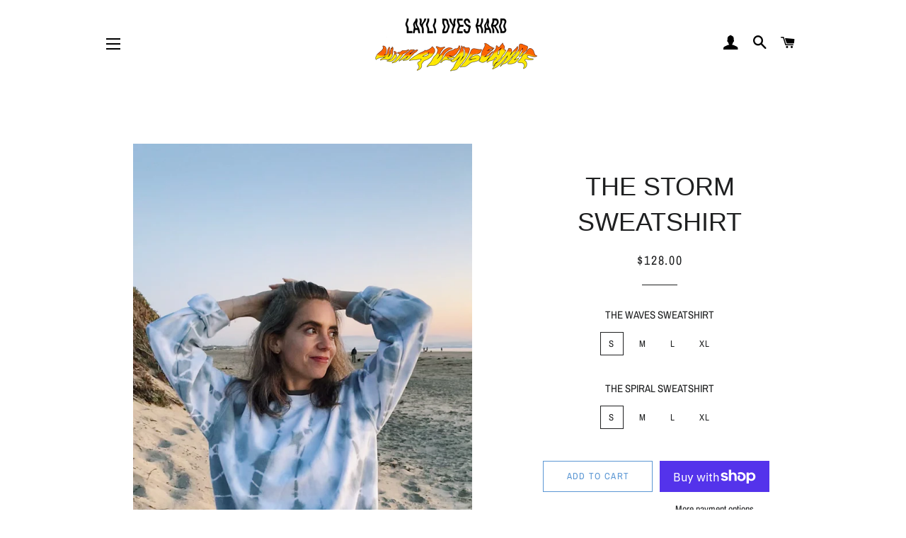

--- FILE ---
content_type: text/html; charset=utf-8
request_url: https://laylidyeshard.com/products/storm
body_size: 20488
content:
<!doctype html>
<html class="no-js" lang="en">
<head>

  <!-- Basic page needs ================================================== -->
  <meta charset="utf-8">
  <meta http-equiv="X-UA-Compatible" content="IE=edge,chrome=1">

  
    <link rel="shortcut icon" href="//laylidyeshard.com/cdn/shop/files/IMG_9151_32x32.png?v=1728860620" type="image/png" />
  

  <!-- Title and description ================================================== -->
  <title>
  THE STORM SWEATSHIRT &ndash; layli dyes hard
  </title>

  
  <meta name="description" content="Storm is a love letter &amp;amp; dedication to my hometown of Juneau, Alaska. When I close my eyes - a lot of times I see the silvery fog laying low on the base of the navy blue mountains, the sky and the ocean becoming the same color of grey - silky &amp;amp; soothing, soft light &amp;amp; big power. Storm is me recreating that, ">
  

  <!-- Helpers ================================================== -->
  <!-- /snippets/social-meta-tags.liquid -->




<meta property="og:site_name" content="layli dyes hard">
<meta property="og:url" content="https://laylidyeshard.com/products/storm">
<meta property="og:title" content="THE STORM SWEATSHIRT">
<meta property="og:type" content="product">
<meta property="og:description" content="Storm is a love letter &amp;amp; dedication to my hometown of Juneau, Alaska. When I close my eyes - a lot of times I see the silvery fog laying low on the base of the navy blue mountains, the sky and the ocean becoming the same color of grey - silky &amp;amp; soothing, soft light &amp;amp; big power. Storm is me recreating that, ">

  <meta property="og:price:amount" content="128.00">
  <meta property="og:price:currency" content="USD">

<meta property="og:image" content="http://laylidyeshard.com/cdn/shop/files/4FCB3C37-4205-4270-AF08-F0E85B16503F_1200x1200.jpg?v=1697565236"><meta property="og:image" content="http://laylidyeshard.com/cdn/shop/files/5D80CD8C-F8BD-434B-8D60-5006219621CE_1200x1200.jpg?v=1697565237"><meta property="og:image" content="http://laylidyeshard.com/cdn/shop/files/1CBB4E48-2937-47E0-80AB-C73D01CF37D7_1200x1200.jpg?v=1697565237">
<meta property="og:image:secure_url" content="https://laylidyeshard.com/cdn/shop/files/4FCB3C37-4205-4270-AF08-F0E85B16503F_1200x1200.jpg?v=1697565236"><meta property="og:image:secure_url" content="https://laylidyeshard.com/cdn/shop/files/5D80CD8C-F8BD-434B-8D60-5006219621CE_1200x1200.jpg?v=1697565237"><meta property="og:image:secure_url" content="https://laylidyeshard.com/cdn/shop/files/1CBB4E48-2937-47E0-80AB-C73D01CF37D7_1200x1200.jpg?v=1697565237">


<meta name="twitter:card" content="summary_large_image">
<meta name="twitter:title" content="THE STORM SWEATSHIRT">
<meta name="twitter:description" content="Storm is a love letter &amp;amp; dedication to my hometown of Juneau, Alaska. When I close my eyes - a lot of times I see the silvery fog laying low on the base of the navy blue mountains, the sky and the ocean becoming the same color of grey - silky &amp;amp; soothing, soft light &amp;amp; big power. Storm is me recreating that, ">

  <link rel="canonical" href="https://laylidyeshard.com/products/storm">
  <meta name="viewport" content="width=device-width,initial-scale=1,shrink-to-fit=no">
  <meta name="theme-color" content="#5b97d4">
  <style data-shopify>
  :root {
    --color-body-text: #1f2021;
    --color-body: #ffffff;
  }
</style>


  <!-- CSS ================================================== -->
  <link href="//laylidyeshard.com/cdn/shop/t/4/assets/timber.scss.css?v=86472468211364732001759260003" rel="stylesheet" type="text/css" media="all" />
  <link href="//laylidyeshard.com/cdn/shop/t/4/assets/theme.scss.css?v=158049399407703049601759260002" rel="stylesheet" type="text/css" media="all" />

  <!-- Sections ================================================== -->
  <script>
    window.theme = window.theme || {};
    theme.strings = {
      zoomClose: "Close (Esc)",
      zoomPrev: "Previous (Left arrow key)",
      zoomNext: "Next (Right arrow key)",
      moneyFormat: "${{amount}}",
      addressError: "Error looking up that address",
      addressNoResults: "No results for that address",
      addressQueryLimit: "You have exceeded the Google API usage limit. Consider upgrading to a \u003ca href=\"https:\/\/developers.google.com\/maps\/premium\/usage-limits\"\u003ePremium Plan\u003c\/a\u003e.",
      authError: "There was a problem authenticating your Google Maps account.",
      cartEmpty: "Your cart is currently empty.",
      cartCookie: "Enable cookies to use the shopping cart",
      cartSavings: "You're saving [savings]",
      productSlideLabel: "Slide [slide_number] of [slide_max]."
    };
    theme.settings = {
      cartType: "page",
      gridType: null
    };</script>

  <script src="//laylidyeshard.com/cdn/shop/t/4/assets/jquery-2.2.3.min.js?v=58211863146907186831597810902" type="text/javascript"></script>

  <script src="//laylidyeshard.com/cdn/shop/t/4/assets/lazysizes.min.js?v=155223123402716617051597810902" async="async"></script>

  <script src="//laylidyeshard.com/cdn/shop/t/4/assets/theme.js?v=65529078462347578181621519582" defer="defer"></script>

  <!-- Header hook for plugins ================================================== -->
  <script>window.performance && window.performance.mark && window.performance.mark('shopify.content_for_header.start');</script><meta id="shopify-digital-wallet" name="shopify-digital-wallet" content="/26809073722/digital_wallets/dialog">
<meta name="shopify-checkout-api-token" content="531524224eabb8867a44b16db54b64fb">
<meta id="in-context-paypal-metadata" data-shop-id="26809073722" data-venmo-supported="false" data-environment="production" data-locale="en_US" data-paypal-v4="true" data-currency="USD">
<link rel="alternate" type="application/json+oembed" href="https://laylidyeshard.com/products/storm.oembed">
<script async="async" src="/checkouts/internal/preloads.js?locale=en-US"></script>
<link rel="preconnect" href="https://shop.app" crossorigin="anonymous">
<script async="async" src="https://shop.app/checkouts/internal/preloads.js?locale=en-US&shop_id=26809073722" crossorigin="anonymous"></script>
<script id="apple-pay-shop-capabilities" type="application/json">{"shopId":26809073722,"countryCode":"US","currencyCode":"USD","merchantCapabilities":["supports3DS"],"merchantId":"gid:\/\/shopify\/Shop\/26809073722","merchantName":"layli dyes hard","requiredBillingContactFields":["postalAddress","email"],"requiredShippingContactFields":["postalAddress","email"],"shippingType":"shipping","supportedNetworks":["visa","masterCard","amex","discover","elo","jcb"],"total":{"type":"pending","label":"layli dyes hard","amount":"1.00"},"shopifyPaymentsEnabled":true,"supportsSubscriptions":true}</script>
<script id="shopify-features" type="application/json">{"accessToken":"531524224eabb8867a44b16db54b64fb","betas":["rich-media-storefront-analytics"],"domain":"laylidyeshard.com","predictiveSearch":true,"shopId":26809073722,"locale":"en"}</script>
<script>var Shopify = Shopify || {};
Shopify.shop = "laylidyeshard.myshopify.com";
Shopify.locale = "en";
Shopify.currency = {"active":"USD","rate":"1.0"};
Shopify.country = "US";
Shopify.theme = {"name":"Brooklyn","id":81775493178,"schema_name":"Brooklyn","schema_version":"17.7.0","theme_store_id":730,"role":"main"};
Shopify.theme.handle = "null";
Shopify.theme.style = {"id":null,"handle":null};
Shopify.cdnHost = "laylidyeshard.com/cdn";
Shopify.routes = Shopify.routes || {};
Shopify.routes.root = "/";</script>
<script type="module">!function(o){(o.Shopify=o.Shopify||{}).modules=!0}(window);</script>
<script>!function(o){function n(){var o=[];function n(){o.push(Array.prototype.slice.apply(arguments))}return n.q=o,n}var t=o.Shopify=o.Shopify||{};t.loadFeatures=n(),t.autoloadFeatures=n()}(window);</script>
<script>
  window.ShopifyPay = window.ShopifyPay || {};
  window.ShopifyPay.apiHost = "shop.app\/pay";
  window.ShopifyPay.redirectState = null;
</script>
<script id="shop-js-analytics" type="application/json">{"pageType":"product"}</script>
<script defer="defer" async type="module" src="//laylidyeshard.com/cdn/shopifycloud/shop-js/modules/v2/client.init-shop-cart-sync_BT-GjEfc.en.esm.js"></script>
<script defer="defer" async type="module" src="//laylidyeshard.com/cdn/shopifycloud/shop-js/modules/v2/chunk.common_D58fp_Oc.esm.js"></script>
<script defer="defer" async type="module" src="//laylidyeshard.com/cdn/shopifycloud/shop-js/modules/v2/chunk.modal_xMitdFEc.esm.js"></script>
<script type="module">
  await import("//laylidyeshard.com/cdn/shopifycloud/shop-js/modules/v2/client.init-shop-cart-sync_BT-GjEfc.en.esm.js");
await import("//laylidyeshard.com/cdn/shopifycloud/shop-js/modules/v2/chunk.common_D58fp_Oc.esm.js");
await import("//laylidyeshard.com/cdn/shopifycloud/shop-js/modules/v2/chunk.modal_xMitdFEc.esm.js");

  window.Shopify.SignInWithShop?.initShopCartSync?.({"fedCMEnabled":true,"windoidEnabled":true});

</script>
<script defer="defer" async type="module" src="//laylidyeshard.com/cdn/shopifycloud/shop-js/modules/v2/client.payment-terms_Ci9AEqFq.en.esm.js"></script>
<script defer="defer" async type="module" src="//laylidyeshard.com/cdn/shopifycloud/shop-js/modules/v2/chunk.common_D58fp_Oc.esm.js"></script>
<script defer="defer" async type="module" src="//laylidyeshard.com/cdn/shopifycloud/shop-js/modules/v2/chunk.modal_xMitdFEc.esm.js"></script>
<script type="module">
  await import("//laylidyeshard.com/cdn/shopifycloud/shop-js/modules/v2/client.payment-terms_Ci9AEqFq.en.esm.js");
await import("//laylidyeshard.com/cdn/shopifycloud/shop-js/modules/v2/chunk.common_D58fp_Oc.esm.js");
await import("//laylidyeshard.com/cdn/shopifycloud/shop-js/modules/v2/chunk.modal_xMitdFEc.esm.js");

  
</script>
<script>
  window.Shopify = window.Shopify || {};
  if (!window.Shopify.featureAssets) window.Shopify.featureAssets = {};
  window.Shopify.featureAssets['shop-js'] = {"shop-cart-sync":["modules/v2/client.shop-cart-sync_DZOKe7Ll.en.esm.js","modules/v2/chunk.common_D58fp_Oc.esm.js","modules/v2/chunk.modal_xMitdFEc.esm.js"],"init-fed-cm":["modules/v2/client.init-fed-cm_B6oLuCjv.en.esm.js","modules/v2/chunk.common_D58fp_Oc.esm.js","modules/v2/chunk.modal_xMitdFEc.esm.js"],"shop-cash-offers":["modules/v2/client.shop-cash-offers_D2sdYoxE.en.esm.js","modules/v2/chunk.common_D58fp_Oc.esm.js","modules/v2/chunk.modal_xMitdFEc.esm.js"],"shop-login-button":["modules/v2/client.shop-login-button_QeVjl5Y3.en.esm.js","modules/v2/chunk.common_D58fp_Oc.esm.js","modules/v2/chunk.modal_xMitdFEc.esm.js"],"pay-button":["modules/v2/client.pay-button_DXTOsIq6.en.esm.js","modules/v2/chunk.common_D58fp_Oc.esm.js","modules/v2/chunk.modal_xMitdFEc.esm.js"],"shop-button":["modules/v2/client.shop-button_DQZHx9pm.en.esm.js","modules/v2/chunk.common_D58fp_Oc.esm.js","modules/v2/chunk.modal_xMitdFEc.esm.js"],"avatar":["modules/v2/client.avatar_BTnouDA3.en.esm.js"],"init-windoid":["modules/v2/client.init-windoid_CR1B-cfM.en.esm.js","modules/v2/chunk.common_D58fp_Oc.esm.js","modules/v2/chunk.modal_xMitdFEc.esm.js"],"init-shop-for-new-customer-accounts":["modules/v2/client.init-shop-for-new-customer-accounts_C_vY_xzh.en.esm.js","modules/v2/client.shop-login-button_QeVjl5Y3.en.esm.js","modules/v2/chunk.common_D58fp_Oc.esm.js","modules/v2/chunk.modal_xMitdFEc.esm.js"],"init-shop-email-lookup-coordinator":["modules/v2/client.init-shop-email-lookup-coordinator_BI7n9ZSv.en.esm.js","modules/v2/chunk.common_D58fp_Oc.esm.js","modules/v2/chunk.modal_xMitdFEc.esm.js"],"init-shop-cart-sync":["modules/v2/client.init-shop-cart-sync_BT-GjEfc.en.esm.js","modules/v2/chunk.common_D58fp_Oc.esm.js","modules/v2/chunk.modal_xMitdFEc.esm.js"],"shop-toast-manager":["modules/v2/client.shop-toast-manager_DiYdP3xc.en.esm.js","modules/v2/chunk.common_D58fp_Oc.esm.js","modules/v2/chunk.modal_xMitdFEc.esm.js"],"init-customer-accounts":["modules/v2/client.init-customer-accounts_D9ZNqS-Q.en.esm.js","modules/v2/client.shop-login-button_QeVjl5Y3.en.esm.js","modules/v2/chunk.common_D58fp_Oc.esm.js","modules/v2/chunk.modal_xMitdFEc.esm.js"],"init-customer-accounts-sign-up":["modules/v2/client.init-customer-accounts-sign-up_iGw4briv.en.esm.js","modules/v2/client.shop-login-button_QeVjl5Y3.en.esm.js","modules/v2/chunk.common_D58fp_Oc.esm.js","modules/v2/chunk.modal_xMitdFEc.esm.js"],"shop-follow-button":["modules/v2/client.shop-follow-button_CqMgW2wH.en.esm.js","modules/v2/chunk.common_D58fp_Oc.esm.js","modules/v2/chunk.modal_xMitdFEc.esm.js"],"checkout-modal":["modules/v2/client.checkout-modal_xHeaAweL.en.esm.js","modules/v2/chunk.common_D58fp_Oc.esm.js","modules/v2/chunk.modal_xMitdFEc.esm.js"],"shop-login":["modules/v2/client.shop-login_D91U-Q7h.en.esm.js","modules/v2/chunk.common_D58fp_Oc.esm.js","modules/v2/chunk.modal_xMitdFEc.esm.js"],"lead-capture":["modules/v2/client.lead-capture_BJmE1dJe.en.esm.js","modules/v2/chunk.common_D58fp_Oc.esm.js","modules/v2/chunk.modal_xMitdFEc.esm.js"],"payment-terms":["modules/v2/client.payment-terms_Ci9AEqFq.en.esm.js","modules/v2/chunk.common_D58fp_Oc.esm.js","modules/v2/chunk.modal_xMitdFEc.esm.js"]};
</script>
<script id="__st">var __st={"a":26809073722,"offset":-28800,"reqid":"5901af16-e90c-4e15-ac1f-6df6315239dc-1769448404","pageurl":"laylidyeshard.com\/products\/storm","u":"a7abfcacfaf1","p":"product","rtyp":"product","rid":7122350702650};</script>
<script>window.ShopifyPaypalV4VisibilityTracking = true;</script>
<script id="captcha-bootstrap">!function(){'use strict';const t='contact',e='account',n='new_comment',o=[[t,t],['blogs',n],['comments',n],[t,'customer']],c=[[e,'customer_login'],[e,'guest_login'],[e,'recover_customer_password'],[e,'create_customer']],r=t=>t.map((([t,e])=>`form[action*='/${t}']:not([data-nocaptcha='true']) input[name='form_type'][value='${e}']`)).join(','),a=t=>()=>t?[...document.querySelectorAll(t)].map((t=>t.form)):[];function s(){const t=[...o],e=r(t);return a(e)}const i='password',u='form_key',d=['recaptcha-v3-token','g-recaptcha-response','h-captcha-response',i],f=()=>{try{return window.sessionStorage}catch{return}},m='__shopify_v',_=t=>t.elements[u];function p(t,e,n=!1){try{const o=window.sessionStorage,c=JSON.parse(o.getItem(e)),{data:r}=function(t){const{data:e,action:n}=t;return t[m]||n?{data:e,action:n}:{data:t,action:n}}(c);for(const[e,n]of Object.entries(r))t.elements[e]&&(t.elements[e].value=n);n&&o.removeItem(e)}catch(o){console.error('form repopulation failed',{error:o})}}const l='form_type',E='cptcha';function T(t){t.dataset[E]=!0}const w=window,h=w.document,L='Shopify',v='ce_forms',y='captcha';let A=!1;((t,e)=>{const n=(g='f06e6c50-85a8-45c8-87d0-21a2b65856fe',I='https://cdn.shopify.com/shopifycloud/storefront-forms-hcaptcha/ce_storefront_forms_captcha_hcaptcha.v1.5.2.iife.js',D={infoText:'Protected by hCaptcha',privacyText:'Privacy',termsText:'Terms'},(t,e,n)=>{const o=w[L][v],c=o.bindForm;if(c)return c(t,g,e,D).then(n);var r;o.q.push([[t,g,e,D],n]),r=I,A||(h.body.append(Object.assign(h.createElement('script'),{id:'captcha-provider',async:!0,src:r})),A=!0)});var g,I,D;w[L]=w[L]||{},w[L][v]=w[L][v]||{},w[L][v].q=[],w[L][y]=w[L][y]||{},w[L][y].protect=function(t,e){n(t,void 0,e),T(t)},Object.freeze(w[L][y]),function(t,e,n,w,h,L){const[v,y,A,g]=function(t,e,n){const i=e?o:[],u=t?c:[],d=[...i,...u],f=r(d),m=r(i),_=r(d.filter((([t,e])=>n.includes(e))));return[a(f),a(m),a(_),s()]}(w,h,L),I=t=>{const e=t.target;return e instanceof HTMLFormElement?e:e&&e.form},D=t=>v().includes(t);t.addEventListener('submit',(t=>{const e=I(t);if(!e)return;const n=D(e)&&!e.dataset.hcaptchaBound&&!e.dataset.recaptchaBound,o=_(e),c=g().includes(e)&&(!o||!o.value);(n||c)&&t.preventDefault(),c&&!n&&(function(t){try{if(!f())return;!function(t){const e=f();if(!e)return;const n=_(t);if(!n)return;const o=n.value;o&&e.removeItem(o)}(t);const e=Array.from(Array(32),(()=>Math.random().toString(36)[2])).join('');!function(t,e){_(t)||t.append(Object.assign(document.createElement('input'),{type:'hidden',name:u})),t.elements[u].value=e}(t,e),function(t,e){const n=f();if(!n)return;const o=[...t.querySelectorAll(`input[type='${i}']`)].map((({name:t})=>t)),c=[...d,...o],r={};for(const[a,s]of new FormData(t).entries())c.includes(a)||(r[a]=s);n.setItem(e,JSON.stringify({[m]:1,action:t.action,data:r}))}(t,e)}catch(e){console.error('failed to persist form',e)}}(e),e.submit())}));const S=(t,e)=>{t&&!t.dataset[E]&&(n(t,e.some((e=>e===t))),T(t))};for(const o of['focusin','change'])t.addEventListener(o,(t=>{const e=I(t);D(e)&&S(e,y())}));const B=e.get('form_key'),M=e.get(l),P=B&&M;t.addEventListener('DOMContentLoaded',(()=>{const t=y();if(P)for(const e of t)e.elements[l].value===M&&p(e,B);[...new Set([...A(),...v().filter((t=>'true'===t.dataset.shopifyCaptcha))])].forEach((e=>S(e,t)))}))}(h,new URLSearchParams(w.location.search),n,t,e,['guest_login'])})(!0,!0)}();</script>
<script integrity="sha256-4kQ18oKyAcykRKYeNunJcIwy7WH5gtpwJnB7kiuLZ1E=" data-source-attribution="shopify.loadfeatures" defer="defer" src="//laylidyeshard.com/cdn/shopifycloud/storefront/assets/storefront/load_feature-a0a9edcb.js" crossorigin="anonymous"></script>
<script crossorigin="anonymous" defer="defer" src="//laylidyeshard.com/cdn/shopifycloud/storefront/assets/shopify_pay/storefront-65b4c6d7.js?v=20250812"></script>
<script data-source-attribution="shopify.dynamic_checkout.dynamic.init">var Shopify=Shopify||{};Shopify.PaymentButton=Shopify.PaymentButton||{isStorefrontPortableWallets:!0,init:function(){window.Shopify.PaymentButton.init=function(){};var t=document.createElement("script");t.src="https://laylidyeshard.com/cdn/shopifycloud/portable-wallets/latest/portable-wallets.en.js",t.type="module",document.head.appendChild(t)}};
</script>
<script data-source-attribution="shopify.dynamic_checkout.buyer_consent">
  function portableWalletsHideBuyerConsent(e){var t=document.getElementById("shopify-buyer-consent"),n=document.getElementById("shopify-subscription-policy-button");t&&n&&(t.classList.add("hidden"),t.setAttribute("aria-hidden","true"),n.removeEventListener("click",e))}function portableWalletsShowBuyerConsent(e){var t=document.getElementById("shopify-buyer-consent"),n=document.getElementById("shopify-subscription-policy-button");t&&n&&(t.classList.remove("hidden"),t.removeAttribute("aria-hidden"),n.addEventListener("click",e))}window.Shopify?.PaymentButton&&(window.Shopify.PaymentButton.hideBuyerConsent=portableWalletsHideBuyerConsent,window.Shopify.PaymentButton.showBuyerConsent=portableWalletsShowBuyerConsent);
</script>
<script>
  function portableWalletsCleanup(e){e&&e.src&&console.error("Failed to load portable wallets script "+e.src);var t=document.querySelectorAll("shopify-accelerated-checkout .shopify-payment-button__skeleton, shopify-accelerated-checkout-cart .wallet-cart-button__skeleton"),e=document.getElementById("shopify-buyer-consent");for(let e=0;e<t.length;e++)t[e].remove();e&&e.remove()}function portableWalletsNotLoadedAsModule(e){e instanceof ErrorEvent&&"string"==typeof e.message&&e.message.includes("import.meta")&&"string"==typeof e.filename&&e.filename.includes("portable-wallets")&&(window.removeEventListener("error",portableWalletsNotLoadedAsModule),window.Shopify.PaymentButton.failedToLoad=e,"loading"===document.readyState?document.addEventListener("DOMContentLoaded",window.Shopify.PaymentButton.init):window.Shopify.PaymentButton.init())}window.addEventListener("error",portableWalletsNotLoadedAsModule);
</script>

<script type="module" src="https://laylidyeshard.com/cdn/shopifycloud/portable-wallets/latest/portable-wallets.en.js" onError="portableWalletsCleanup(this)" crossorigin="anonymous"></script>
<script nomodule>
  document.addEventListener("DOMContentLoaded", portableWalletsCleanup);
</script>

<link id="shopify-accelerated-checkout-styles" rel="stylesheet" media="screen" href="https://laylidyeshard.com/cdn/shopifycloud/portable-wallets/latest/accelerated-checkout-backwards-compat.css" crossorigin="anonymous">
<style id="shopify-accelerated-checkout-cart">
        #shopify-buyer-consent {
  margin-top: 1em;
  display: inline-block;
  width: 100%;
}

#shopify-buyer-consent.hidden {
  display: none;
}

#shopify-subscription-policy-button {
  background: none;
  border: none;
  padding: 0;
  text-decoration: underline;
  font-size: inherit;
  cursor: pointer;
}

#shopify-subscription-policy-button::before {
  box-shadow: none;
}

      </style>

<script>window.performance && window.performance.mark && window.performance.mark('shopify.content_for_header.end');</script>

  <script src="//laylidyeshard.com/cdn/shop/t/4/assets/modernizr.min.js?v=21391054748206432451597810903" type="text/javascript"></script>

  
  

<link href="https://monorail-edge.shopifysvc.com" rel="dns-prefetch">
<script>(function(){if ("sendBeacon" in navigator && "performance" in window) {try {var session_token_from_headers = performance.getEntriesByType('navigation')[0].serverTiming.find(x => x.name == '_s').description;} catch {var session_token_from_headers = undefined;}var session_cookie_matches = document.cookie.match(/_shopify_s=([^;]*)/);var session_token_from_cookie = session_cookie_matches && session_cookie_matches.length === 2 ? session_cookie_matches[1] : "";var session_token = session_token_from_headers || session_token_from_cookie || "";function handle_abandonment_event(e) {var entries = performance.getEntries().filter(function(entry) {return /monorail-edge.shopifysvc.com/.test(entry.name);});if (!window.abandonment_tracked && entries.length === 0) {window.abandonment_tracked = true;var currentMs = Date.now();var navigation_start = performance.timing.navigationStart;var payload = {shop_id: 26809073722,url: window.location.href,navigation_start,duration: currentMs - navigation_start,session_token,page_type: "product"};window.navigator.sendBeacon("https://monorail-edge.shopifysvc.com/v1/produce", JSON.stringify({schema_id: "online_store_buyer_site_abandonment/1.1",payload: payload,metadata: {event_created_at_ms: currentMs,event_sent_at_ms: currentMs}}));}}window.addEventListener('pagehide', handle_abandonment_event);}}());</script>
<script id="web-pixels-manager-setup">(function e(e,d,r,n,o){if(void 0===o&&(o={}),!Boolean(null===(a=null===(i=window.Shopify)||void 0===i?void 0:i.analytics)||void 0===a?void 0:a.replayQueue)){var i,a;window.Shopify=window.Shopify||{};var t=window.Shopify;t.analytics=t.analytics||{};var s=t.analytics;s.replayQueue=[],s.publish=function(e,d,r){return s.replayQueue.push([e,d,r]),!0};try{self.performance.mark("wpm:start")}catch(e){}var l=function(){var e={modern:/Edge?\/(1{2}[4-9]|1[2-9]\d|[2-9]\d{2}|\d{4,})\.\d+(\.\d+|)|Firefox\/(1{2}[4-9]|1[2-9]\d|[2-9]\d{2}|\d{4,})\.\d+(\.\d+|)|Chrom(ium|e)\/(9{2}|\d{3,})\.\d+(\.\d+|)|(Maci|X1{2}).+ Version\/(15\.\d+|(1[6-9]|[2-9]\d|\d{3,})\.\d+)([,.]\d+|)( \(\w+\)|)( Mobile\/\w+|) Safari\/|Chrome.+OPR\/(9{2}|\d{3,})\.\d+\.\d+|(CPU[ +]OS|iPhone[ +]OS|CPU[ +]iPhone|CPU IPhone OS|CPU iPad OS)[ +]+(15[._]\d+|(1[6-9]|[2-9]\d|\d{3,})[._]\d+)([._]\d+|)|Android:?[ /-](13[3-9]|1[4-9]\d|[2-9]\d{2}|\d{4,})(\.\d+|)(\.\d+|)|Android.+Firefox\/(13[5-9]|1[4-9]\d|[2-9]\d{2}|\d{4,})\.\d+(\.\d+|)|Android.+Chrom(ium|e)\/(13[3-9]|1[4-9]\d|[2-9]\d{2}|\d{4,})\.\d+(\.\d+|)|SamsungBrowser\/([2-9]\d|\d{3,})\.\d+/,legacy:/Edge?\/(1[6-9]|[2-9]\d|\d{3,})\.\d+(\.\d+|)|Firefox\/(5[4-9]|[6-9]\d|\d{3,})\.\d+(\.\d+|)|Chrom(ium|e)\/(5[1-9]|[6-9]\d|\d{3,})\.\d+(\.\d+|)([\d.]+$|.*Safari\/(?![\d.]+ Edge\/[\d.]+$))|(Maci|X1{2}).+ Version\/(10\.\d+|(1[1-9]|[2-9]\d|\d{3,})\.\d+)([,.]\d+|)( \(\w+\)|)( Mobile\/\w+|) Safari\/|Chrome.+OPR\/(3[89]|[4-9]\d|\d{3,})\.\d+\.\d+|(CPU[ +]OS|iPhone[ +]OS|CPU[ +]iPhone|CPU IPhone OS|CPU iPad OS)[ +]+(10[._]\d+|(1[1-9]|[2-9]\d|\d{3,})[._]\d+)([._]\d+|)|Android:?[ /-](13[3-9]|1[4-9]\d|[2-9]\d{2}|\d{4,})(\.\d+|)(\.\d+|)|Mobile Safari.+OPR\/([89]\d|\d{3,})\.\d+\.\d+|Android.+Firefox\/(13[5-9]|1[4-9]\d|[2-9]\d{2}|\d{4,})\.\d+(\.\d+|)|Android.+Chrom(ium|e)\/(13[3-9]|1[4-9]\d|[2-9]\d{2}|\d{4,})\.\d+(\.\d+|)|Android.+(UC? ?Browser|UCWEB|U3)[ /]?(15\.([5-9]|\d{2,})|(1[6-9]|[2-9]\d|\d{3,})\.\d+)\.\d+|SamsungBrowser\/(5\.\d+|([6-9]|\d{2,})\.\d+)|Android.+MQ{2}Browser\/(14(\.(9|\d{2,})|)|(1[5-9]|[2-9]\d|\d{3,})(\.\d+|))(\.\d+|)|K[Aa][Ii]OS\/(3\.\d+|([4-9]|\d{2,})\.\d+)(\.\d+|)/},d=e.modern,r=e.legacy,n=navigator.userAgent;return n.match(d)?"modern":n.match(r)?"legacy":"unknown"}(),u="modern"===l?"modern":"legacy",c=(null!=n?n:{modern:"",legacy:""})[u],f=function(e){return[e.baseUrl,"/wpm","/b",e.hashVersion,"modern"===e.buildTarget?"m":"l",".js"].join("")}({baseUrl:d,hashVersion:r,buildTarget:u}),m=function(e){var d=e.version,r=e.bundleTarget,n=e.surface,o=e.pageUrl,i=e.monorailEndpoint;return{emit:function(e){var a=e.status,t=e.errorMsg,s=(new Date).getTime(),l=JSON.stringify({metadata:{event_sent_at_ms:s},events:[{schema_id:"web_pixels_manager_load/3.1",payload:{version:d,bundle_target:r,page_url:o,status:a,surface:n,error_msg:t},metadata:{event_created_at_ms:s}}]});if(!i)return console&&console.warn&&console.warn("[Web Pixels Manager] No Monorail endpoint provided, skipping logging."),!1;try{return self.navigator.sendBeacon.bind(self.navigator)(i,l)}catch(e){}var u=new XMLHttpRequest;try{return u.open("POST",i,!0),u.setRequestHeader("Content-Type","text/plain"),u.send(l),!0}catch(e){return console&&console.warn&&console.warn("[Web Pixels Manager] Got an unhandled error while logging to Monorail."),!1}}}}({version:r,bundleTarget:l,surface:e.surface,pageUrl:self.location.href,monorailEndpoint:e.monorailEndpoint});try{o.browserTarget=l,function(e){var d=e.src,r=e.async,n=void 0===r||r,o=e.onload,i=e.onerror,a=e.sri,t=e.scriptDataAttributes,s=void 0===t?{}:t,l=document.createElement("script"),u=document.querySelector("head"),c=document.querySelector("body");if(l.async=n,l.src=d,a&&(l.integrity=a,l.crossOrigin="anonymous"),s)for(var f in s)if(Object.prototype.hasOwnProperty.call(s,f))try{l.dataset[f]=s[f]}catch(e){}if(o&&l.addEventListener("load",o),i&&l.addEventListener("error",i),u)u.appendChild(l);else{if(!c)throw new Error("Did not find a head or body element to append the script");c.appendChild(l)}}({src:f,async:!0,onload:function(){if(!function(){var e,d;return Boolean(null===(d=null===(e=window.Shopify)||void 0===e?void 0:e.analytics)||void 0===d?void 0:d.initialized)}()){var d=window.webPixelsManager.init(e)||void 0;if(d){var r=window.Shopify.analytics;r.replayQueue.forEach((function(e){var r=e[0],n=e[1],o=e[2];d.publishCustomEvent(r,n,o)})),r.replayQueue=[],r.publish=d.publishCustomEvent,r.visitor=d.visitor,r.initialized=!0}}},onerror:function(){return m.emit({status:"failed",errorMsg:"".concat(f," has failed to load")})},sri:function(e){var d=/^sha384-[A-Za-z0-9+/=]+$/;return"string"==typeof e&&d.test(e)}(c)?c:"",scriptDataAttributes:o}),m.emit({status:"loading"})}catch(e){m.emit({status:"failed",errorMsg:(null==e?void 0:e.message)||"Unknown error"})}}})({shopId: 26809073722,storefrontBaseUrl: "https://laylidyeshard.com",extensionsBaseUrl: "https://extensions.shopifycdn.com/cdn/shopifycloud/web-pixels-manager",monorailEndpoint: "https://monorail-edge.shopifysvc.com/unstable/produce_batch",surface: "storefront-renderer",enabledBetaFlags: ["2dca8a86"],webPixelsConfigList: [{"id":"shopify-app-pixel","configuration":"{}","eventPayloadVersion":"v1","runtimeContext":"STRICT","scriptVersion":"0450","apiClientId":"shopify-pixel","type":"APP","privacyPurposes":["ANALYTICS","MARKETING"]},{"id":"shopify-custom-pixel","eventPayloadVersion":"v1","runtimeContext":"LAX","scriptVersion":"0450","apiClientId":"shopify-pixel","type":"CUSTOM","privacyPurposes":["ANALYTICS","MARKETING"]}],isMerchantRequest: false,initData: {"shop":{"name":"layli dyes hard","paymentSettings":{"currencyCode":"USD"},"myshopifyDomain":"laylidyeshard.myshopify.com","countryCode":"US","storefrontUrl":"https:\/\/laylidyeshard.com"},"customer":null,"cart":null,"checkout":null,"productVariants":[{"price":{"amount":128.0,"currencyCode":"USD"},"product":{"title":"THE STORM SWEATSHIRT","vendor":"layli dyes hard","id":"7122350702650","untranslatedTitle":"THE STORM SWEATSHIRT","url":"\/products\/storm","type":""},"id":"40102606176314","image":{"src":"\/\/laylidyeshard.com\/cdn\/shop\/files\/4FCB3C37-4205-4270-AF08-F0E85B16503F.jpg?v=1697565236"},"sku":"","title":"S \/ S","untranslatedTitle":"S \/ S"},{"price":{"amount":128.0,"currencyCode":"USD"},"product":{"title":"THE STORM SWEATSHIRT","vendor":"layli dyes hard","id":"7122350702650","untranslatedTitle":"THE STORM SWEATSHIRT","url":"\/products\/storm","type":""},"id":"40102606209082","image":{"src":"\/\/laylidyeshard.com\/cdn\/shop\/files\/4FCB3C37-4205-4270-AF08-F0E85B16503F.jpg?v=1697565236"},"sku":"","title":"S \/ M","untranslatedTitle":"S \/ M"},{"price":{"amount":128.0,"currencyCode":"USD"},"product":{"title":"THE STORM SWEATSHIRT","vendor":"layli dyes hard","id":"7122350702650","untranslatedTitle":"THE STORM SWEATSHIRT","url":"\/products\/storm","type":""},"id":"40102606241850","image":{"src":"\/\/laylidyeshard.com\/cdn\/shop\/files\/4FCB3C37-4205-4270-AF08-F0E85B16503F.jpg?v=1697565236"},"sku":"","title":"S \/ L","untranslatedTitle":"S \/ L"},{"price":{"amount":128.0,"currencyCode":"USD"},"product":{"title":"THE STORM SWEATSHIRT","vendor":"layli dyes hard","id":"7122350702650","untranslatedTitle":"THE STORM SWEATSHIRT","url":"\/products\/storm","type":""},"id":"40102606274618","image":{"src":"\/\/laylidyeshard.com\/cdn\/shop\/files\/4FCB3C37-4205-4270-AF08-F0E85B16503F.jpg?v=1697565236"},"sku":"","title":"S \/ XL","untranslatedTitle":"S \/ XL"},{"price":{"amount":128.0,"currencyCode":"USD"},"product":{"title":"THE STORM SWEATSHIRT","vendor":"layli dyes hard","id":"7122350702650","untranslatedTitle":"THE STORM SWEATSHIRT","url":"\/products\/storm","type":""},"id":"40102609223738","image":{"src":"\/\/laylidyeshard.com\/cdn\/shop\/files\/4FCB3C37-4205-4270-AF08-F0E85B16503F.jpg?v=1697565236"},"sku":"","title":"M \/ S","untranslatedTitle":"M \/ S"},{"price":{"amount":128.0,"currencyCode":"USD"},"product":{"title":"THE STORM SWEATSHIRT","vendor":"layli dyes hard","id":"7122350702650","untranslatedTitle":"THE STORM SWEATSHIRT","url":"\/products\/storm","type":""},"id":"40102609256506","image":{"src":"\/\/laylidyeshard.com\/cdn\/shop\/files\/4FCB3C37-4205-4270-AF08-F0E85B16503F.jpg?v=1697565236"},"sku":"","title":"M \/ M","untranslatedTitle":"M \/ M"},{"price":{"amount":128.0,"currencyCode":"USD"},"product":{"title":"THE STORM SWEATSHIRT","vendor":"layli dyes hard","id":"7122350702650","untranslatedTitle":"THE STORM SWEATSHIRT","url":"\/products\/storm","type":""},"id":"40102609289274","image":{"src":"\/\/laylidyeshard.com\/cdn\/shop\/files\/4FCB3C37-4205-4270-AF08-F0E85B16503F.jpg?v=1697565236"},"sku":"","title":"M \/ L","untranslatedTitle":"M \/ L"},{"price":{"amount":128.0,"currencyCode":"USD"},"product":{"title":"THE STORM SWEATSHIRT","vendor":"layli dyes hard","id":"7122350702650","untranslatedTitle":"THE STORM SWEATSHIRT","url":"\/products\/storm","type":""},"id":"40102609322042","image":{"src":"\/\/laylidyeshard.com\/cdn\/shop\/files\/4FCB3C37-4205-4270-AF08-F0E85B16503F.jpg?v=1697565236"},"sku":"","title":"M \/ XL","untranslatedTitle":"M \/ XL"},{"price":{"amount":128.0,"currencyCode":"USD"},"product":{"title":"THE STORM SWEATSHIRT","vendor":"layli dyes hard","id":"7122350702650","untranslatedTitle":"THE STORM SWEATSHIRT","url":"\/products\/storm","type":""},"id":"40102609354810","image":{"src":"\/\/laylidyeshard.com\/cdn\/shop\/files\/4FCB3C37-4205-4270-AF08-F0E85B16503F.jpg?v=1697565236"},"sku":"","title":"L \/ S","untranslatedTitle":"L \/ S"},{"price":{"amount":128.0,"currencyCode":"USD"},"product":{"title":"THE STORM SWEATSHIRT","vendor":"layli dyes hard","id":"7122350702650","untranslatedTitle":"THE STORM SWEATSHIRT","url":"\/products\/storm","type":""},"id":"40102609387578","image":{"src":"\/\/laylidyeshard.com\/cdn\/shop\/files\/4FCB3C37-4205-4270-AF08-F0E85B16503F.jpg?v=1697565236"},"sku":"","title":"L \/ M","untranslatedTitle":"L \/ M"},{"price":{"amount":128.0,"currencyCode":"USD"},"product":{"title":"THE STORM SWEATSHIRT","vendor":"layli dyes hard","id":"7122350702650","untranslatedTitle":"THE STORM SWEATSHIRT","url":"\/products\/storm","type":""},"id":"40102609420346","image":{"src":"\/\/laylidyeshard.com\/cdn\/shop\/files\/4FCB3C37-4205-4270-AF08-F0E85B16503F.jpg?v=1697565236"},"sku":"","title":"L \/ L","untranslatedTitle":"L \/ L"},{"price":{"amount":128.0,"currencyCode":"USD"},"product":{"title":"THE STORM SWEATSHIRT","vendor":"layli dyes hard","id":"7122350702650","untranslatedTitle":"THE STORM SWEATSHIRT","url":"\/products\/storm","type":""},"id":"40102609453114","image":{"src":"\/\/laylidyeshard.com\/cdn\/shop\/files\/4FCB3C37-4205-4270-AF08-F0E85B16503F.jpg?v=1697565236"},"sku":"","title":"L \/ XL","untranslatedTitle":"L \/ XL"},{"price":{"amount":128.0,"currencyCode":"USD"},"product":{"title":"THE STORM SWEATSHIRT","vendor":"layli dyes hard","id":"7122350702650","untranslatedTitle":"THE STORM SWEATSHIRT","url":"\/products\/storm","type":""},"id":"40102609485882","image":{"src":"\/\/laylidyeshard.com\/cdn\/shop\/files\/4FCB3C37-4205-4270-AF08-F0E85B16503F.jpg?v=1697565236"},"sku":"","title":"XL \/ S","untranslatedTitle":"XL \/ S"},{"price":{"amount":128.0,"currencyCode":"USD"},"product":{"title":"THE STORM SWEATSHIRT","vendor":"layli dyes hard","id":"7122350702650","untranslatedTitle":"THE STORM SWEATSHIRT","url":"\/products\/storm","type":""},"id":"40102609518650","image":{"src":"\/\/laylidyeshard.com\/cdn\/shop\/files\/4FCB3C37-4205-4270-AF08-F0E85B16503F.jpg?v=1697565236"},"sku":"","title":"XL \/ M","untranslatedTitle":"XL \/ M"},{"price":{"amount":128.0,"currencyCode":"USD"},"product":{"title":"THE STORM SWEATSHIRT","vendor":"layli dyes hard","id":"7122350702650","untranslatedTitle":"THE STORM SWEATSHIRT","url":"\/products\/storm","type":""},"id":"40102609551418","image":{"src":"\/\/laylidyeshard.com\/cdn\/shop\/files\/4FCB3C37-4205-4270-AF08-F0E85B16503F.jpg?v=1697565236"},"sku":"","title":"XL \/ L","untranslatedTitle":"XL \/ L"},{"price":{"amount":128.0,"currencyCode":"USD"},"product":{"title":"THE STORM SWEATSHIRT","vendor":"layli dyes hard","id":"7122350702650","untranslatedTitle":"THE STORM SWEATSHIRT","url":"\/products\/storm","type":""},"id":"40102609584186","image":{"src":"\/\/laylidyeshard.com\/cdn\/shop\/files\/4FCB3C37-4205-4270-AF08-F0E85B16503F.jpg?v=1697565236"},"sku":"","title":"XL \/ XL","untranslatedTitle":"XL \/ XL"}],"purchasingCompany":null},},"https://laylidyeshard.com/cdn","fcfee988w5aeb613cpc8e4bc33m6693e112",{"modern":"","legacy":""},{"shopId":"26809073722","storefrontBaseUrl":"https:\/\/laylidyeshard.com","extensionBaseUrl":"https:\/\/extensions.shopifycdn.com\/cdn\/shopifycloud\/web-pixels-manager","surface":"storefront-renderer","enabledBetaFlags":"[\"2dca8a86\"]","isMerchantRequest":"false","hashVersion":"fcfee988w5aeb613cpc8e4bc33m6693e112","publish":"custom","events":"[[\"page_viewed\",{}],[\"product_viewed\",{\"productVariant\":{\"price\":{\"amount\":128.0,\"currencyCode\":\"USD\"},\"product\":{\"title\":\"THE STORM SWEATSHIRT\",\"vendor\":\"layli dyes hard\",\"id\":\"7122350702650\",\"untranslatedTitle\":\"THE STORM SWEATSHIRT\",\"url\":\"\/products\/storm\",\"type\":\"\"},\"id\":\"40102606176314\",\"image\":{\"src\":\"\/\/laylidyeshard.com\/cdn\/shop\/files\/4FCB3C37-4205-4270-AF08-F0E85B16503F.jpg?v=1697565236\"},\"sku\":\"\",\"title\":\"S \/ S\",\"untranslatedTitle\":\"S \/ S\"}}]]"});</script><script>
  window.ShopifyAnalytics = window.ShopifyAnalytics || {};
  window.ShopifyAnalytics.meta = window.ShopifyAnalytics.meta || {};
  window.ShopifyAnalytics.meta.currency = 'USD';
  var meta = {"product":{"id":7122350702650,"gid":"gid:\/\/shopify\/Product\/7122350702650","vendor":"layli dyes hard","type":"","handle":"storm","variants":[{"id":40102606176314,"price":12800,"name":"THE STORM SWEATSHIRT - S \/ S","public_title":"S \/ S","sku":""},{"id":40102606209082,"price":12800,"name":"THE STORM SWEATSHIRT - S \/ M","public_title":"S \/ M","sku":""},{"id":40102606241850,"price":12800,"name":"THE STORM SWEATSHIRT - S \/ L","public_title":"S \/ L","sku":""},{"id":40102606274618,"price":12800,"name":"THE STORM SWEATSHIRT - S \/ XL","public_title":"S \/ XL","sku":""},{"id":40102609223738,"price":12800,"name":"THE STORM SWEATSHIRT - M \/ S","public_title":"M \/ S","sku":""},{"id":40102609256506,"price":12800,"name":"THE STORM SWEATSHIRT - M \/ M","public_title":"M \/ M","sku":""},{"id":40102609289274,"price":12800,"name":"THE STORM SWEATSHIRT - M \/ L","public_title":"M \/ L","sku":""},{"id":40102609322042,"price":12800,"name":"THE STORM SWEATSHIRT - M \/ XL","public_title":"M \/ XL","sku":""},{"id":40102609354810,"price":12800,"name":"THE STORM SWEATSHIRT - L \/ S","public_title":"L \/ S","sku":""},{"id":40102609387578,"price":12800,"name":"THE STORM SWEATSHIRT - L \/ M","public_title":"L \/ M","sku":""},{"id":40102609420346,"price":12800,"name":"THE STORM SWEATSHIRT - L \/ L","public_title":"L \/ L","sku":""},{"id":40102609453114,"price":12800,"name":"THE STORM SWEATSHIRT - L \/ XL","public_title":"L \/ XL","sku":""},{"id":40102609485882,"price":12800,"name":"THE STORM SWEATSHIRT - XL \/ S","public_title":"XL \/ S","sku":""},{"id":40102609518650,"price":12800,"name":"THE STORM SWEATSHIRT - XL \/ M","public_title":"XL \/ M","sku":""},{"id":40102609551418,"price":12800,"name":"THE STORM SWEATSHIRT - XL \/ L","public_title":"XL \/ L","sku":""},{"id":40102609584186,"price":12800,"name":"THE STORM SWEATSHIRT - XL \/ XL","public_title":"XL \/ XL","sku":""}],"remote":false},"page":{"pageType":"product","resourceType":"product","resourceId":7122350702650,"requestId":"5901af16-e90c-4e15-ac1f-6df6315239dc-1769448404"}};
  for (var attr in meta) {
    window.ShopifyAnalytics.meta[attr] = meta[attr];
  }
</script>
<script class="analytics">
  (function () {
    var customDocumentWrite = function(content) {
      var jquery = null;

      if (window.jQuery) {
        jquery = window.jQuery;
      } else if (window.Checkout && window.Checkout.$) {
        jquery = window.Checkout.$;
      }

      if (jquery) {
        jquery('body').append(content);
      }
    };

    var hasLoggedConversion = function(token) {
      if (token) {
        return document.cookie.indexOf('loggedConversion=' + token) !== -1;
      }
      return false;
    }

    var setCookieIfConversion = function(token) {
      if (token) {
        var twoMonthsFromNow = new Date(Date.now());
        twoMonthsFromNow.setMonth(twoMonthsFromNow.getMonth() + 2);

        document.cookie = 'loggedConversion=' + token + '; expires=' + twoMonthsFromNow;
      }
    }

    var trekkie = window.ShopifyAnalytics.lib = window.trekkie = window.trekkie || [];
    if (trekkie.integrations) {
      return;
    }
    trekkie.methods = [
      'identify',
      'page',
      'ready',
      'track',
      'trackForm',
      'trackLink'
    ];
    trekkie.factory = function(method) {
      return function() {
        var args = Array.prototype.slice.call(arguments);
        args.unshift(method);
        trekkie.push(args);
        return trekkie;
      };
    };
    for (var i = 0; i < trekkie.methods.length; i++) {
      var key = trekkie.methods[i];
      trekkie[key] = trekkie.factory(key);
    }
    trekkie.load = function(config) {
      trekkie.config = config || {};
      trekkie.config.initialDocumentCookie = document.cookie;
      var first = document.getElementsByTagName('script')[0];
      var script = document.createElement('script');
      script.type = 'text/javascript';
      script.onerror = function(e) {
        var scriptFallback = document.createElement('script');
        scriptFallback.type = 'text/javascript';
        scriptFallback.onerror = function(error) {
                var Monorail = {
      produce: function produce(monorailDomain, schemaId, payload) {
        var currentMs = new Date().getTime();
        var event = {
          schema_id: schemaId,
          payload: payload,
          metadata: {
            event_created_at_ms: currentMs,
            event_sent_at_ms: currentMs
          }
        };
        return Monorail.sendRequest("https://" + monorailDomain + "/v1/produce", JSON.stringify(event));
      },
      sendRequest: function sendRequest(endpointUrl, payload) {
        // Try the sendBeacon API
        if (window && window.navigator && typeof window.navigator.sendBeacon === 'function' && typeof window.Blob === 'function' && !Monorail.isIos12()) {
          var blobData = new window.Blob([payload], {
            type: 'text/plain'
          });

          if (window.navigator.sendBeacon(endpointUrl, blobData)) {
            return true;
          } // sendBeacon was not successful

        } // XHR beacon

        var xhr = new XMLHttpRequest();

        try {
          xhr.open('POST', endpointUrl);
          xhr.setRequestHeader('Content-Type', 'text/plain');
          xhr.send(payload);
        } catch (e) {
          console.log(e);
        }

        return false;
      },
      isIos12: function isIos12() {
        return window.navigator.userAgent.lastIndexOf('iPhone; CPU iPhone OS 12_') !== -1 || window.navigator.userAgent.lastIndexOf('iPad; CPU OS 12_') !== -1;
      }
    };
    Monorail.produce('monorail-edge.shopifysvc.com',
      'trekkie_storefront_load_errors/1.1',
      {shop_id: 26809073722,
      theme_id: 81775493178,
      app_name: "storefront",
      context_url: window.location.href,
      source_url: "//laylidyeshard.com/cdn/s/trekkie.storefront.a804e9514e4efded663580eddd6991fcc12b5451.min.js"});

        };
        scriptFallback.async = true;
        scriptFallback.src = '//laylidyeshard.com/cdn/s/trekkie.storefront.a804e9514e4efded663580eddd6991fcc12b5451.min.js';
        first.parentNode.insertBefore(scriptFallback, first);
      };
      script.async = true;
      script.src = '//laylidyeshard.com/cdn/s/trekkie.storefront.a804e9514e4efded663580eddd6991fcc12b5451.min.js';
      first.parentNode.insertBefore(script, first);
    };
    trekkie.load(
      {"Trekkie":{"appName":"storefront","development":false,"defaultAttributes":{"shopId":26809073722,"isMerchantRequest":null,"themeId":81775493178,"themeCityHash":"10829191510879052291","contentLanguage":"en","currency":"USD","eventMetadataId":"91dd830a-1561-4053-9d88-2741a1383536"},"isServerSideCookieWritingEnabled":true,"monorailRegion":"shop_domain","enabledBetaFlags":["65f19447"]},"Session Attribution":{},"S2S":{"facebookCapiEnabled":false,"source":"trekkie-storefront-renderer","apiClientId":580111}}
    );

    var loaded = false;
    trekkie.ready(function() {
      if (loaded) return;
      loaded = true;

      window.ShopifyAnalytics.lib = window.trekkie;

      var originalDocumentWrite = document.write;
      document.write = customDocumentWrite;
      try { window.ShopifyAnalytics.merchantGoogleAnalytics.call(this); } catch(error) {};
      document.write = originalDocumentWrite;

      window.ShopifyAnalytics.lib.page(null,{"pageType":"product","resourceType":"product","resourceId":7122350702650,"requestId":"5901af16-e90c-4e15-ac1f-6df6315239dc-1769448404","shopifyEmitted":true});

      var match = window.location.pathname.match(/checkouts\/(.+)\/(thank_you|post_purchase)/)
      var token = match? match[1]: undefined;
      if (!hasLoggedConversion(token)) {
        setCookieIfConversion(token);
        window.ShopifyAnalytics.lib.track("Viewed Product",{"currency":"USD","variantId":40102606176314,"productId":7122350702650,"productGid":"gid:\/\/shopify\/Product\/7122350702650","name":"THE STORM SWEATSHIRT - S \/ S","price":"128.00","sku":"","brand":"layli dyes hard","variant":"S \/ S","category":"","nonInteraction":true,"remote":false},undefined,undefined,{"shopifyEmitted":true});
      window.ShopifyAnalytics.lib.track("monorail:\/\/trekkie_storefront_viewed_product\/1.1",{"currency":"USD","variantId":40102606176314,"productId":7122350702650,"productGid":"gid:\/\/shopify\/Product\/7122350702650","name":"THE STORM SWEATSHIRT - S \/ S","price":"128.00","sku":"","brand":"layli dyes hard","variant":"S \/ S","category":"","nonInteraction":true,"remote":false,"referer":"https:\/\/laylidyeshard.com\/products\/storm"});
      }
    });


        var eventsListenerScript = document.createElement('script');
        eventsListenerScript.async = true;
        eventsListenerScript.src = "//laylidyeshard.com/cdn/shopifycloud/storefront/assets/shop_events_listener-3da45d37.js";
        document.getElementsByTagName('head')[0].appendChild(eventsListenerScript);

})();</script>
<script
  defer
  src="https://laylidyeshard.com/cdn/shopifycloud/perf-kit/shopify-perf-kit-3.0.4.min.js"
  data-application="storefront-renderer"
  data-shop-id="26809073722"
  data-render-region="gcp-us-central1"
  data-page-type="product"
  data-theme-instance-id="81775493178"
  data-theme-name="Brooklyn"
  data-theme-version="17.7.0"
  data-monorail-region="shop_domain"
  data-resource-timing-sampling-rate="10"
  data-shs="true"
  data-shs-beacon="true"
  data-shs-export-with-fetch="true"
  data-shs-logs-sample-rate="1"
  data-shs-beacon-endpoint="https://laylidyeshard.com/api/collect"
></script>
</head>


<body id="the-storm-sweatshirt" class="template-product">

  <div id="shopify-section-header" class="shopify-section"><style data-shopify>.header-wrapper .site-nav__link,
  .header-wrapper .site-header__logo a,
  .header-wrapper .site-nav__dropdown-link,
  .header-wrapper .site-nav--has-dropdown > a.nav-focus,
  .header-wrapper .site-nav--has-dropdown.nav-hover > a,
  .header-wrapper .site-nav--has-dropdown:hover > a {
    color: #000000;
  }

  .header-wrapper .site-header__logo a:hover,
  .header-wrapper .site-header__logo a:focus,
  .header-wrapper .site-nav__link:hover,
  .header-wrapper .site-nav__link:focus,
  .header-wrapper .site-nav--has-dropdown a:hover,
  .header-wrapper .site-nav--has-dropdown > a.nav-focus:hover,
  .header-wrapper .site-nav--has-dropdown > a.nav-focus:focus,
  .header-wrapper .site-nav--has-dropdown .site-nav__link:hover,
  .header-wrapper .site-nav--has-dropdown .site-nav__link:focus,
  .header-wrapper .site-nav--has-dropdown.nav-hover > a:hover,
  .header-wrapper .site-nav__dropdown a:focus {
    color: rgba(0, 0, 0, 0.75);
  }

  .header-wrapper .burger-icon,
  .header-wrapper .site-nav--has-dropdown:hover > a:before,
  .header-wrapper .site-nav--has-dropdown > a.nav-focus:before,
  .header-wrapper .site-nav--has-dropdown.nav-hover > a:before {
    background: #000000;
  }

  .header-wrapper .site-nav__link:hover .burger-icon {
    background: rgba(0, 0, 0, 0.75);
  }

  .site-header__logo img {
    max-width: 260px;
  }

  @media screen and (max-width: 768px) {
    .site-header__logo img {
      max-width: 100%;
    }
  }</style><div data-section-id="header" data-section-type="header-section" data-template="product">
  <div id="NavDrawer" class="drawer drawer--left">
      <div class="drawer__inner drawer-left__inner">

    

    <ul class="mobile-nav">
      
        

          <li class="mobile-nav__item">
            <a
              href="/collections/shop"
              class="mobile-nav__link"
              >
                SHOP!!!
            </a>
          </li>

        
      
        

          <li class="mobile-nav__item">
            <a
              href="/products/custom-healing-blanket"
              class="mobile-nav__link"
              >
                CUSTOM HEALING BLANKET
            </a>
          </li>

        
      
        

          <li class="mobile-nav__item">
            <a
              href="/pages/stockists"
              class="mobile-nav__link"
              >
                STOCKISTS
            </a>
          </li>

        
      
        

          <li class="mobile-nav__item">
            <a
              href="/pages/collabs"
              class="mobile-nav__link"
              >
                COLLABS
            </a>
          </li>

        
      
        

          <li class="mobile-nav__item">
            <a
              href="/pages/about"
              class="mobile-nav__link"
              >
                ABOUT
            </a>
          </li>

        
      
        

          <li class="mobile-nav__item">
            <a
              href="/pages/contact"
              class="mobile-nav__link"
              >
                CONTACT
            </a>
          </li>

        
      
      
      <li class="mobile-nav__spacer"></li>

      
      
        
          <li class="mobile-nav__item mobile-nav__item--secondary">
            <a href="https://laylidyeshard.com/customer_authentication/redirect?locale=en&amp;region_country=US" id="customer_login_link">Log In</a>
          </li>
          <li class="mobile-nav__item mobile-nav__item--secondary">
            <a href="https://shopify.com/26809073722/account?locale=en" id="customer_register_link">Create Account</a>
          </li>
        
      
      
    </ul>
    <!-- //mobile-nav -->
  </div>


  </div>
  <div class="header-container drawer__header-container">
    <div class="header-wrapper" data-header-wrapper>
      

      <header class="site-header" role="banner" data-transparent-header="true">
        <div class="wrapper">
          <div class="grid--full grid--table">
            <div class="grid__item large--hide large--one-sixth one-quarter">
              <div class="site-nav--open site-nav--mobile">
                <button type="button" class="icon-fallback-text site-nav__link site-nav__link--burger js-drawer-open-button-left" aria-controls="NavDrawer">
                  <span class="burger-icon burger-icon--top"></span>
                  <span class="burger-icon burger-icon--mid"></span>
                  <span class="burger-icon burger-icon--bottom"></span>
                  <span class="fallback-text">Site navigation</span>
                </button>
              </div>
            </div>
            <div class="grid__item large--one-third medium-down--one-half">
              
              
                <div class="h1 site-header__logo large--left" itemscope itemtype="http://schema.org/Organization">
              
                

                <a href="/" itemprop="url" class="site-header__logo-link">
                  
                    <img class="site-header__logo-image" src="//laylidyeshard.com/cdn/shop/files/Black_on_black_2_260x.png?v=1729018518" srcset="//laylidyeshard.com/cdn/shop/files/Black_on_black_2_260x.png?v=1729018518 1x, //laylidyeshard.com/cdn/shop/files/Black_on_black_2_260x@2x.png?v=1729018518 2x" alt="layli dyes hard" itemprop="logo">

                    
                  
                </a>
              
                </div>
              
            </div>
            <nav class="grid__item large--two-thirds large--text-right medium-down--hide" role="navigation">
              
              <!-- begin site-nav -->
              <ul class="site-nav" id="AccessibleNav">
                
                  
                    <li class="site-nav__item">
                      <a
                        href="/collections/shop"
                        class="site-nav__link"
                        data-meganav-type="child"
                        >
                          SHOP!!!
                      </a>
                    </li>
                  
                
                  
                    <li class="site-nav__item">
                      <a
                        href="/products/custom-healing-blanket"
                        class="site-nav__link"
                        data-meganav-type="child"
                        >
                          CUSTOM HEALING BLANKET
                      </a>
                    </li>
                  
                
                  
                    <li class="site-nav__item">
                      <a
                        href="/pages/stockists"
                        class="site-nav__link"
                        data-meganav-type="child"
                        >
                          STOCKISTS
                      </a>
                    </li>
                  
                
                  
                    <li class="site-nav__item">
                      <a
                        href="/pages/collabs"
                        class="site-nav__link"
                        data-meganav-type="child"
                        >
                          COLLABS
                      </a>
                    </li>
                  
                
                  
                    <li class="site-nav__item">
                      <a
                        href="/pages/about"
                        class="site-nav__link"
                        data-meganav-type="child"
                        >
                          ABOUT
                      </a>
                    </li>
                  
                
                  
                    <li class="site-nav__item">
                      <a
                        href="/pages/contact"
                        class="site-nav__link"
                        data-meganav-type="child"
                        >
                          CONTACT
                      </a>
                    </li>
                  
                

                
                
                  <li class="site-nav__item site-nav__expanded-item site-nav__item--compressed">
                    <a class="site-nav__link site-nav__link--icon" href="/account">
                      <span class="icon-fallback-text">
                        <span class="icon icon-customer" aria-hidden="true"></span>
                        <span class="fallback-text">
                          
                            Log In
                          
                        </span>
                      </span>
                    </a>
                  </li>
                

                
                  
                  
                  <li class="site-nav__item site-nav__item--compressed">
                    <a href="/search" class="site-nav__link site-nav__link--icon" data-mfp-src="#SearchModal">
                      <span class="icon-fallback-text">
                        <span class="icon icon-search" aria-hidden="true"></span>
                        <span class="fallback-text">Search</span>
                      </span>
                    </a>
                  </li>
                

                <li class="site-nav__item site-nav__item--compressed">
                  <a href="/cart" class="site-nav__link site-nav__link--icon cart-link js-drawer-open-button-right" aria-controls="CartDrawer">
                    <span class="icon-fallback-text">
                      <span class="icon icon-cart" aria-hidden="true"></span>
                      <span class="fallback-text">Cart</span>
                    </span>
                    <span class="cart-link__bubble"></span>
                  </a>
                </li>

              </ul>
              <!-- //site-nav -->
            </nav>
            <div class="grid__item large--hide one-quarter">
              <div class="site-nav--mobile text-right">
                <a href="/cart" class="site-nav__link cart-link js-drawer-open-button-right" aria-controls="CartDrawer">
                  <span class="icon-fallback-text">
                    <span class="icon icon-cart" aria-hidden="true"></span>
                    <span class="fallback-text">Cart</span>
                  </span>
                  <span class="cart-link__bubble"></span>
                </a>
              </div>
            </div>
          </div>

        </div>
      </header>
    </div>
  </div>
</div>




</div>

  <div id="CartDrawer" class="drawer drawer--right drawer--has-fixed-footer">
    <div class="drawer__fixed-header">
      <div class="drawer__header">
        <div class="drawer__title">Your cart</div>
        <div class="drawer__close">
          <button type="button" class="icon-fallback-text drawer__close-button js-drawer-close">
            <span class="icon icon-x" aria-hidden="true"></span>
            <span class="fallback-text">Close Cart</span>
          </button>
        </div>
      </div>
    </div>
    <div class="drawer__inner">
      <div id="CartContainer" class="drawer__cart"></div>
    </div>
  </div>

  <div id="PageContainer" class="page-container">
    <main class="main-content" role="main">
      
        <div class="wrapper">
      
        <!-- /templates/product.liquid -->


<div id="shopify-section-product-template" class="shopify-section"><!-- /templates/product.liquid --><div itemscope itemtype="http://schema.org/Product" id="ProductSection--product-template"
  data-section-id="product-template"
  data-section-type="product-template"
  data-image-zoom-type="false"
  data-enable-history-state="true"
  data-stacked-layout="true"
  >

    <meta itemprop="url" content="https://laylidyeshard.com/products/storm">
    <meta itemprop="image" content="//laylidyeshard.com/cdn/shop/files/4FCB3C37-4205-4270-AF08-F0E85B16503F_grande.jpg?v=1697565236">

    
    

    
    
<div class="grid product-single">
      <div class="grid__item large--seven-twelfths medium--seven-twelfths text-center">
        <div id="ProductMediaGroup-product-template" class="product-single__media-group-wrapper" data-product-single-media-group-wrapper>
          <div class="product-single__media-group" data-product-single-media-group>
            

<div class="product-single__media-flex-wrapper" data-slick-media-label="Load image into Gallery viewer, THE STORM SWEATSHIRT
" data-product-single-media-flex-wrapper>
                <div class="product-single__media-flex">






<div id="ProductMediaWrapper-product-template-21552942284858" class="product-single__media-wrapper "



data-product-single-media-wrapper
data-media-id="product-template-21552942284858"
tabindex="-1">
  
    <style>
  

  @media screen and (min-width: 591px) { 
    .product-single__media-product-template-21552942284858 {
      max-width: 478.125px;
      max-height: 850px;
    }
    #ProductMediaWrapper-product-template-21552942284858 {
      max-width: 478.125px;
    }
   } 

  
    
    @media screen and (max-width: 590px) {
      .product-single__media-product-template-21552942284858 {
        max-width: 331.875px;
      }
      #ProductMediaWrapper-product-template-21552942284858 {
        max-width: 331.875px;
      }
    }
  
</style>

    <div class="product-single__media" style="padding-top:177.77777777777777%;">
      
      <img class="mfp-image lazyload product-single__media-product-template-21552942284858"
        src="//laylidyeshard.com/cdn/shop/files/4FCB3C37-4205-4270-AF08-F0E85B16503F_300x300.jpg?v=1697565236"
        data-src="//laylidyeshard.com/cdn/shop/files/4FCB3C37-4205-4270-AF08-F0E85B16503F_{width}x.jpg?v=1697565236"
        data-widths="[180, 360, 590, 720, 900, 1080, 1296, 1512, 1728, 2048]"
        data-aspectratio="0.5625"
        data-sizes="auto"
        
        data-media-id="21552942284858"
        alt="THE STORM SWEATSHIRT">
    </div>
  
  <noscript>
    <img class="product-single__media" src="//laylidyeshard.com/cdn/shop/files/4FCB3C37-4205-4270-AF08-F0E85B16503F.jpg?v=1697565236"
      alt="THE STORM SWEATSHIRT">
  </noscript>
</div>

                  

                </div>
              </div><div class="product-single__media-flex-wrapper" data-slick-media-label="Load image into Gallery viewer, THE STORM SWEATSHIRT
" data-product-single-media-flex-wrapper>
                <div class="product-single__media-flex">






<div id="ProductMediaWrapper-product-template-21552942317626" class="product-single__media-wrapper "



data-product-single-media-wrapper
data-media-id="product-template-21552942317626"
tabindex="-1">
  
    <style>
  

  @media screen and (min-width: 591px) { 
    .product-single__media-product-template-21552942317626 {
      max-width: 667.6701204144498px;
      max-height: 850px;
    }
    #ProductMediaWrapper-product-template-21552942317626 {
      max-width: 667.6701204144498px;
    }
   } 

  
    
    @media screen and (max-width: 590px) {
      .product-single__media-product-template-21552942317626 {
        max-width: 463.44161299355926px;
      }
      #ProductMediaWrapper-product-template-21552942317626 {
        max-width: 463.44161299355926px;
      }
    }
  
</style>

    <div class="product-single__media" style="padding-top:127.30837789661318%;">
      
      <img class="mfp-image lazyload product-single__media-product-template-21552942317626"
        src="//laylidyeshard.com/cdn/shop/files/5D80CD8C-F8BD-434B-8D60-5006219621CE_300x300.jpg?v=1697565237"
        data-src="//laylidyeshard.com/cdn/shop/files/5D80CD8C-F8BD-434B-8D60-5006219621CE_{width}x.jpg?v=1697565237"
        data-widths="[180, 360, 590, 720, 900, 1080, 1296, 1512, 1728, 2048]"
        data-aspectratio="0.7854942593111174"
        data-sizes="auto"
        
        data-media-id="21552942317626"
        alt="THE STORM SWEATSHIRT">
    </div>
  
  <noscript>
    <img class="product-single__media" src="//laylidyeshard.com/cdn/shop/files/5D80CD8C-F8BD-434B-8D60-5006219621CE.jpg?v=1697565237"
      alt="THE STORM SWEATSHIRT">
  </noscript>
</div>

                  

                </div>
              </div><div class="product-single__media-flex-wrapper" data-slick-media-label="Load image into Gallery viewer, THE STORM SWEATSHIRT
" data-product-single-media-flex-wrapper>
                <div class="product-single__media-flex">






<div id="ProductMediaWrapper-product-template-21552942350394" class="product-single__media-wrapper "



data-product-single-media-wrapper
data-media-id="product-template-21552942350394"
tabindex="-1">
  
    <style>
  

  @media screen and (min-width: 591px) { 
    .product-single__media-product-template-21552942350394 {
      max-width: 545.1252236135957px;
      max-height: 850px;
    }
    #ProductMediaWrapper-product-template-21552942350394 {
      max-width: 545.1252236135957px;
    }
   } 

  
    
    @media screen and (max-width: 590px) {
      .product-single__media-product-template-21552942350394 {
        max-width: 378.3810375670841px;
      }
      #ProductMediaWrapper-product-template-21552942350394 {
        max-width: 378.3810375670841px;
      }
    }
  
</style>

    <div class="product-single__media" style="padding-top:155.92747559274756%;">
      
      <img class="mfp-image lazyload product-single__media-product-template-21552942350394"
        src="//laylidyeshard.com/cdn/shop/files/1CBB4E48-2937-47E0-80AB-C73D01CF37D7_300x300.jpg?v=1697565237"
        data-src="//laylidyeshard.com/cdn/shop/files/1CBB4E48-2937-47E0-80AB-C73D01CF37D7_{width}x.jpg?v=1697565237"
        data-widths="[180, 360, 590, 720, 900, 1080, 1296, 1512, 1728, 2048]"
        data-aspectratio="0.6413237924865832"
        data-sizes="auto"
        
        data-media-id="21552942350394"
        alt="THE STORM SWEATSHIRT">
    </div>
  
  <noscript>
    <img class="product-single__media" src="//laylidyeshard.com/cdn/shop/files/1CBB4E48-2937-47E0-80AB-C73D01CF37D7.jpg?v=1697565237"
      alt="THE STORM SWEATSHIRT">
  </noscript>
</div>

                  

                </div>
              </div><div class="product-single__media-flex-wrapper" data-slick-media-label="Load image into Gallery viewer, THE STORM SWEATSHIRT
" data-product-single-media-flex-wrapper>
                <div class="product-single__media-flex">






<div id="ProductMediaWrapper-product-template-21552942383162" class="product-single__media-wrapper "



data-product-single-media-wrapper
data-media-id="product-template-21552942383162"
tabindex="-1">
  
    <style>
  

  @media screen and (min-width: 591px) { 
    .product-single__media-product-template-21552942383162 {
      max-width: 637.5px;
      max-height: 850px;
    }
    #ProductMediaWrapper-product-template-21552942383162 {
      max-width: 637.5px;
    }
   } 

  
    
    @media screen and (max-width: 590px) {
      .product-single__media-product-template-21552942383162 {
        max-width: 442.5px;
      }
      #ProductMediaWrapper-product-template-21552942383162 {
        max-width: 442.5px;
      }
    }
  
</style>

    <div class="product-single__media" style="padding-top:133.33333333333334%;">
      
      <img class="mfp-image lazyload product-single__media-product-template-21552942383162"
        src="//laylidyeshard.com/cdn/shop/files/126841CF-7750-4385-B294-84D5D49FD817_300x300.jpg?v=1697565237"
        data-src="//laylidyeshard.com/cdn/shop/files/126841CF-7750-4385-B294-84D5D49FD817_{width}x.jpg?v=1697565237"
        data-widths="[180, 360, 590, 720, 900, 1080, 1296, 1512, 1728, 2048]"
        data-aspectratio="0.75"
        data-sizes="auto"
        
        data-media-id="21552942383162"
        alt="THE STORM SWEATSHIRT">
    </div>
  
  <noscript>
    <img class="product-single__media" src="//laylidyeshard.com/cdn/shop/files/126841CF-7750-4385-B294-84D5D49FD817.jpg?v=1697565237"
      alt="THE STORM SWEATSHIRT">
  </noscript>
</div>

                  

                </div>
              </div><div class="product-single__media-flex-wrapper" data-slick-media-label="Load image into Gallery viewer, THE STORM SWEATSHIRT
" data-product-single-media-flex-wrapper>
                <div class="product-single__media-flex">






<div id="ProductMediaWrapper-product-template-21552942415930" class="product-single__media-wrapper "



data-product-single-media-wrapper
data-media-id="product-template-21552942415930"
tabindex="-1">
  
    <style>
  

  @media screen and (min-width: 591px) { 
    .product-single__media-product-template-21552942415930 {
      max-width: 478.125px;
      max-height: 850px;
    }
    #ProductMediaWrapper-product-template-21552942415930 {
      max-width: 478.125px;
    }
   } 

  
    
    @media screen and (max-width: 590px) {
      .product-single__media-product-template-21552942415930 {
        max-width: 331.875px;
      }
      #ProductMediaWrapper-product-template-21552942415930 {
        max-width: 331.875px;
      }
    }
  
</style>

    <div class="product-single__media" style="padding-top:177.77777777777777%;">
      
      <img class="mfp-image lazyload product-single__media-product-template-21552942415930"
        src="//laylidyeshard.com/cdn/shop/files/A7558492-4810-4029-A898-4A02817C0C59_300x300.jpg?v=1697565238"
        data-src="//laylidyeshard.com/cdn/shop/files/A7558492-4810-4029-A898-4A02817C0C59_{width}x.jpg?v=1697565238"
        data-widths="[180, 360, 590, 720, 900, 1080, 1296, 1512, 1728, 2048]"
        data-aspectratio="0.5625"
        data-sizes="auto"
        
        data-media-id="21552942415930"
        alt="THE STORM SWEATSHIRT">
    </div>
  
  <noscript>
    <img class="product-single__media" src="//laylidyeshard.com/cdn/shop/files/A7558492-4810-4029-A898-4A02817C0C59.jpg?v=1697565238"
      alt="THE STORM SWEATSHIRT">
  </noscript>
</div>

                  

                </div>
              </div><div class="product-single__media-flex-wrapper" data-slick-media-label="Load image into Gallery viewer, THE STORM SWEATSHIRT
" data-product-single-media-flex-wrapper>
                <div class="product-single__media-flex">






<div id="ProductMediaWrapper-product-template-21552942448698" class="product-single__media-wrapper "



data-product-single-media-wrapper
data-media-id="product-template-21552942448698"
tabindex="-1">
  
    <style>
  

  @media screen and (min-width: 591px) { 
    .product-single__media-product-template-21552942448698 {
      max-width: 575px;
      max-height: 381.57894736842104px;
    }
    #ProductMediaWrapper-product-template-21552942448698 {
      max-width: 575px;
    }
   } 

  
    
    @media screen and (max-width: 590px) {
      .product-single__media-product-template-21552942448698 {
        max-width: 590px;
      }
      #ProductMediaWrapper-product-template-21552942448698 {
        max-width: 590px;
      }
    }
  
</style>

    <div class="product-single__media" style="padding-top:66.36155606407323%;">
      
      <img class="mfp-image lazyload product-single__media-product-template-21552942448698"
        src="//laylidyeshard.com/cdn/shop/files/049CE69D-6B6D-4A28-8B7C-BD92FF8F5FCF_300x300.jpg?v=1697565238"
        data-src="//laylidyeshard.com/cdn/shop/files/049CE69D-6B6D-4A28-8B7C-BD92FF8F5FCF_{width}x.jpg?v=1697565238"
        data-widths="[180, 360, 590, 720, 900, 1080, 1296, 1512, 1728, 2048]"
        data-aspectratio="1.506896551724138"
        data-sizes="auto"
        
        data-media-id="21552942448698"
        alt="THE STORM SWEATSHIRT">
    </div>
  
  <noscript>
    <img class="product-single__media" src="//laylidyeshard.com/cdn/shop/files/049CE69D-6B6D-4A28-8B7C-BD92FF8F5FCF.jpg?v=1697565238"
      alt="THE STORM SWEATSHIRT">
  </noscript>
</div>

                  

                </div>
              </div><div class="product-single__media-flex-wrapper" data-slick-media-label="Load image into Gallery viewer, THE STORM SWEATSHIRT
" data-product-single-media-flex-wrapper>
                <div class="product-single__media-flex">






<div id="ProductMediaWrapper-product-template-21552942481466" class="product-single__media-wrapper "



data-product-single-media-wrapper
data-media-id="product-template-21552942481466"
tabindex="-1">
  
    <style>
  

  @media screen and (min-width: 591px) { 
    .product-single__media-product-template-21552942481466 {
      max-width: 566.7895878524946px;
      max-height: 850px;
    }
    #ProductMediaWrapper-product-template-21552942481466 {
      max-width: 566.7895878524946px;
    }
   } 

  
    
    @media screen and (max-width: 590px) {
      .product-single__media-product-template-21552942481466 {
        max-width: 393.41865509761385px;
      }
      #ProductMediaWrapper-product-template-21552942481466 {
        max-width: 393.41865509761385px;
      }
    }
  
</style>

    <div class="product-single__media" style="padding-top:149.96746909564087%;">
      
      <img class="mfp-image lazyload product-single__media-product-template-21552942481466"
        src="//laylidyeshard.com/cdn/shop/files/9028770D-3BC9-44FA-BB0B-580D179D99A2_300x300.jpg?v=1697565238"
        data-src="//laylidyeshard.com/cdn/shop/files/9028770D-3BC9-44FA-BB0B-580D179D99A2_{width}x.jpg?v=1697565238"
        data-widths="[180, 360, 590, 720, 900, 1080, 1296, 1512, 1728, 2048]"
        data-aspectratio="0.6668112798264642"
        data-sizes="auto"
        
        data-media-id="21552942481466"
        alt="THE STORM SWEATSHIRT">
    </div>
  
  <noscript>
    <img class="product-single__media" src="//laylidyeshard.com/cdn/shop/files/9028770D-3BC9-44FA-BB0B-580D179D99A2.jpg?v=1697565238"
      alt="THE STORM SWEATSHIRT">
  </noscript>
</div>

                  

                </div>
              </div><div class="product-single__media-flex-wrapper" data-slick-media-label="Load image into Gallery viewer, THE STORM SWEATSHIRT
" data-product-single-media-flex-wrapper>
                <div class="product-single__media-flex">






<div id="ProductMediaWrapper-product-template-21552942514234" class="product-single__media-wrapper "



data-product-single-media-wrapper
data-media-id="product-template-21552942514234"
tabindex="-1">
  
    <style>
  

  @media screen and (min-width: 591px) { 
    .product-single__media-product-template-21552942514234 {
      max-width: 653.0381050463438px;
      max-height: 850px;
    }
    #ProductMediaWrapper-product-template-21552942514234 {
      max-width: 653.0381050463438px;
    }
   } 

  
    
    @media screen and (max-width: 590px) {
      .product-single__media-product-template-21552942514234 {
        max-width: 453.28527291452104px;
      }
      #ProductMediaWrapper-product-template-21552942514234 {
        max-width: 453.28527291452104px;
      }
    }
  
</style>

    <div class="product-single__media" style="padding-top:130.1608579088472%;">
      
      <img class="mfp-image lazyload product-single__media-product-template-21552942514234"
        src="//laylidyeshard.com/cdn/shop/files/5BCB67B0-7949-4FD6-BDE5-A27B8E8EC08B_300x300.jpg?v=1697565236"
        data-src="//laylidyeshard.com/cdn/shop/files/5BCB67B0-7949-4FD6-BDE5-A27B8E8EC08B_{width}x.jpg?v=1697565236"
        data-widths="[180, 360, 590, 720, 900, 1080, 1296, 1512, 1728, 2048]"
        data-aspectratio="0.768280123583934"
        data-sizes="auto"
        
        data-media-id="21552942514234"
        alt="THE STORM SWEATSHIRT">
    </div>
  
  <noscript>
    <img class="product-single__media" src="//laylidyeshard.com/cdn/shop/files/5BCB67B0-7949-4FD6-BDE5-A27B8E8EC08B.jpg?v=1697565236"
      alt="THE STORM SWEATSHIRT">
  </noscript>
</div>

                  

                </div>
              </div><div class="product-single__media-flex-wrapper" data-slick-media-label="Load image into Gallery viewer, THE STORM SWEATSHIRT
" data-product-single-media-flex-wrapper>
                <div class="product-single__media-flex">






<div id="ProductMediaWrapper-product-template-21552942547002" class="product-single__media-wrapper "



data-product-single-media-wrapper
data-media-id="product-template-21552942547002"
tabindex="-1">
  
    <style>
  

  @media screen and (min-width: 591px) { 
    .product-single__media-product-template-21552942547002 {
      max-width: 637.5px;
      max-height: 850px;
    }
    #ProductMediaWrapper-product-template-21552942547002 {
      max-width: 637.5px;
    }
   } 

  
    
    @media screen and (max-width: 590px) {
      .product-single__media-product-template-21552942547002 {
        max-width: 442.5px;
      }
      #ProductMediaWrapper-product-template-21552942547002 {
        max-width: 442.5px;
      }
    }
  
</style>

    <div class="product-single__media" style="padding-top:133.33333333333334%;">
      
      <img class="mfp-image lazyload product-single__media-product-template-21552942547002"
        src="//laylidyeshard.com/cdn/shop/files/E919DBD1-9961-4DC3-A9A2-087FBA1CC167_300x300.jpg?v=1697565239"
        data-src="//laylidyeshard.com/cdn/shop/files/E919DBD1-9961-4DC3-A9A2-087FBA1CC167_{width}x.jpg?v=1697565239"
        data-widths="[180, 360, 590, 720, 900, 1080, 1296, 1512, 1728, 2048]"
        data-aspectratio="0.75"
        data-sizes="auto"
        
        data-media-id="21552942547002"
        alt="THE STORM SWEATSHIRT">
    </div>
  
  <noscript>
    <img class="product-single__media" src="//laylidyeshard.com/cdn/shop/files/E919DBD1-9961-4DC3-A9A2-087FBA1CC167.jpg?v=1697565239"
      alt="THE STORM SWEATSHIRT">
  </noscript>
</div>

                  

                </div>
              </div><div class="product-single__media-flex-wrapper" data-slick-media-label="Load image into Gallery viewer, THE STORM SWEATSHIRT
" data-product-single-media-flex-wrapper>
                <div class="product-single__media-flex">






<div id="ProductMediaWrapper-product-template-21552942776378" class="product-single__media-wrapper "



data-product-single-media-wrapper
data-media-id="product-template-21552942776378"
tabindex="-1">
  
    <style>
  

  @media screen and (min-width: 591px) { 
    .product-single__media-product-template-21552942776378 {
      max-width: 639.5665462628508px;
      max-height: 850px;
    }
    #ProductMediaWrapper-product-template-21552942776378 {
      max-width: 639.5665462628508px;
    }
   } 

  
    
    @media screen and (max-width: 590px) {
      .product-single__media-product-template-21552942776378 {
        max-width: 443.9344262295082px;
      }
      #ProductMediaWrapper-product-template-21552942776378 {
        max-width: 443.9344262295082px;
      }
    }
  
</style>

    <div class="product-single__media" style="padding-top:132.90251107828658%;">
      
      <img class="mfp-image lazyload product-single__media-product-template-21552942776378"
        src="//laylidyeshard.com/cdn/shop/files/97BE4C49-C210-40FF-A26F-B43FCA751588_300x300.jpg?v=1697565266"
        data-src="//laylidyeshard.com/cdn/shop/files/97BE4C49-C210-40FF-A26F-B43FCA751588_{width}x.jpg?v=1697565266"
        data-widths="[180, 360, 590, 720, 900, 1080, 1296, 1512, 1728, 2048]"
        data-aspectratio="0.7524312308974715"
        data-sizes="auto"
        
        data-media-id="21552942776378"
        alt="THE STORM SWEATSHIRT">
    </div>
  
  <noscript>
    <img class="product-single__media" src="//laylidyeshard.com/cdn/shop/files/97BE4C49-C210-40FF-A26F-B43FCA751588.jpg?v=1697565266"
      alt="THE STORM SWEATSHIRT">
  </noscript>
</div>

                  

                </div>
              </div><div class="product-single__media-flex-wrapper" data-slick-media-label="Load image into Gallery viewer, THE STORM SWEATSHIRT
" data-product-single-media-flex-wrapper>
                <div class="product-single__media-flex">






<div id="ProductMediaWrapper-product-template-21552945463354" class="product-single__media-wrapper "



data-product-single-media-wrapper
data-media-id="product-template-21552945463354"
tabindex="-1">
  
    <style>
  

  @media screen and (min-width: 591px) { 
    .product-single__media-product-template-21552945463354 {
      max-width: 478.125px;
      max-height: 850px;
    }
    #ProductMediaWrapper-product-template-21552945463354 {
      max-width: 478.125px;
    }
   } 

  
    
    @media screen and (max-width: 590px) {
      .product-single__media-product-template-21552945463354 {
        max-width: 331.875px;
      }
      #ProductMediaWrapper-product-template-21552945463354 {
        max-width: 331.875px;
      }
    }
  
</style>

    <div class="product-single__media" style="padding-top:177.77777777777777%;">
      
      <img class="mfp-image lazyload product-single__media-product-template-21552945463354"
        src="//laylidyeshard.com/cdn/shop/files/5A16CD29-5ADE-42E5-98FB-7BFD49AB9918_300x300.jpg?v=1697565439"
        data-src="//laylidyeshard.com/cdn/shop/files/5A16CD29-5ADE-42E5-98FB-7BFD49AB9918_{width}x.jpg?v=1697565439"
        data-widths="[180, 360, 590, 720, 900, 1080, 1296, 1512, 1728, 2048]"
        data-aspectratio="0.5625"
        data-sizes="auto"
        
        data-media-id="21552945463354"
        alt="THE STORM SWEATSHIRT">
    </div>
  
  <noscript>
    <img class="product-single__media" src="//laylidyeshard.com/cdn/shop/files/5A16CD29-5ADE-42E5-98FB-7BFD49AB9918.jpg?v=1697565439"
      alt="THE STORM SWEATSHIRT">
  </noscript>
</div>

                  

                </div>
              </div><div class="product-single__media-flex-wrapper" data-slick-media-label="Load image into Gallery viewer, THE STORM SWEATSHIRT
" data-product-single-media-flex-wrapper>
                <div class="product-single__media-flex">






<div id="ProductMediaWrapper-product-template-21552946348090" class="product-single__media-wrapper "



data-product-single-media-wrapper
data-media-id="product-template-21552946348090"
tabindex="-1">
  
    <style>
  

  @media screen and (min-width: 591px) { 
    .product-single__media-product-template-21552946348090 {
      max-width: 637.5px;
      max-height: 850px;
    }
    #ProductMediaWrapper-product-template-21552946348090 {
      max-width: 637.5px;
    }
   } 

  
    
    @media screen and (max-width: 590px) {
      .product-single__media-product-template-21552946348090 {
        max-width: 442.5px;
      }
      #ProductMediaWrapper-product-template-21552946348090 {
        max-width: 442.5px;
      }
    }
  
</style>

    <div class="product-single__media" style="padding-top:133.33333333333334%;">
      
      <img class="mfp-image lazyload product-single__media-product-template-21552946348090"
        src="//laylidyeshard.com/cdn/shop/files/85C42F47-EE02-4695-A0D3-AC36584D67EC_300x300.jpg?v=1697565570"
        data-src="//laylidyeshard.com/cdn/shop/files/85C42F47-EE02-4695-A0D3-AC36584D67EC_{width}x.jpg?v=1697565570"
        data-widths="[180, 360, 590, 720, 900, 1080, 1296, 1512, 1728, 2048]"
        data-aspectratio="0.75"
        data-sizes="auto"
        
        data-media-id="21552946348090"
        alt="THE STORM SWEATSHIRT">
    </div>
  
  <noscript>
    <img class="product-single__media" src="//laylidyeshard.com/cdn/shop/files/85C42F47-EE02-4695-A0D3-AC36584D67EC.jpg?v=1697565570"
      alt="THE STORM SWEATSHIRT">
  </noscript>
</div>

                  

                </div>
              </div><div class="product-single__media-flex-wrapper" data-slick-media-label="Load image into Gallery viewer, THE STORM SWEATSHIRT
" data-product-single-media-flex-wrapper>
                <div class="product-single__media-flex">






<div id="ProductMediaWrapper-product-template-21552948248634" class="product-single__media-wrapper "



data-product-single-media-wrapper
data-media-id="product-template-21552948248634"
tabindex="-1">
  
    <style>
  

  @media screen and (min-width: 591px) { 
    .product-single__media-product-template-21552948248634 {
      max-width: 535.5px;
      max-height: 850px;
    }
    #ProductMediaWrapper-product-template-21552948248634 {
      max-width: 535.5px;
    }
   } 

  
    
    @media screen and (max-width: 590px) {
      .product-single__media-product-template-21552948248634 {
        max-width: 371.7px;
      }
      #ProductMediaWrapper-product-template-21552948248634 {
        max-width: 371.7px;
      }
    }
  
</style>

    <div class="product-single__media" style="padding-top:158.7301587301587%;">
      
      <img class="mfp-image lazyload product-single__media-product-template-21552948248634"
        src="//laylidyeshard.com/cdn/shop/files/158848C1-DDBE-487E-A596-9F0D6B527A26_300x300.jpg?v=1697565685"
        data-src="//laylidyeshard.com/cdn/shop/files/158848C1-DDBE-487E-A596-9F0D6B527A26_{width}x.jpg?v=1697565685"
        data-widths="[180, 360, 590, 720, 900, 1080, 1296, 1512, 1728, 2048]"
        data-aspectratio="0.63"
        data-sizes="auto"
        
        data-media-id="21552948248634"
        alt="THE STORM SWEATSHIRT">
    </div>
  
  <noscript>
    <img class="product-single__media" src="//laylidyeshard.com/cdn/shop/files/158848C1-DDBE-487E-A596-9F0D6B527A26.jpg?v=1697565685"
      alt="THE STORM SWEATSHIRT">
  </noscript>
</div>

                  

                </div>
              </div><div class="product-single__media-flex-wrapper" data-slick-media-label="Load image into Gallery viewer, THE STORM SWEATSHIRT
" data-product-single-media-flex-wrapper>
                <div class="product-single__media-flex">






<div id="ProductMediaWrapper-product-template-21552950542394" class="product-single__media-wrapper "



data-product-single-media-wrapper
data-media-id="product-template-21552950542394"
tabindex="-1">
  
    <style>
  

  @media screen and (min-width: 591px) { 
    .product-single__media-product-template-21552950542394 {
      max-width: 566.7895878524946px;
      max-height: 850px;
    }
    #ProductMediaWrapper-product-template-21552950542394 {
      max-width: 566.7895878524946px;
    }
   } 

  
    
    @media screen and (max-width: 590px) {
      .product-single__media-product-template-21552950542394 {
        max-width: 393.41865509761385px;
      }
      #ProductMediaWrapper-product-template-21552950542394 {
        max-width: 393.41865509761385px;
      }
    }
  
</style>

    <div class="product-single__media" style="padding-top:149.96746909564087%;">
      
      <img class="mfp-image lazyload product-single__media-product-template-21552950542394"
        src="//laylidyeshard.com/cdn/shop/files/195F0A7C-1EB0-477C-AEF5-B68D17A5C0F3_300x300.jpg?v=1697565936"
        data-src="//laylidyeshard.com/cdn/shop/files/195F0A7C-1EB0-477C-AEF5-B68D17A5C0F3_{width}x.jpg?v=1697565936"
        data-widths="[180, 360, 590, 720, 900, 1080, 1296, 1512, 1728, 2048]"
        data-aspectratio="0.6668112798264642"
        data-sizes="auto"
        
        data-media-id="21552950542394"
        alt="THE STORM SWEATSHIRT">
    </div>
  
  <noscript>
    <img class="product-single__media" src="//laylidyeshard.com/cdn/shop/files/195F0A7C-1EB0-477C-AEF5-B68D17A5C0F3.jpg?v=1697565936"
      alt="THE STORM SWEATSHIRT">
  </noscript>
</div>

                  

                </div>
              </div></div>

          

          <div class="slick__controls slick-slider">
            <button class="slick__arrow slick__arrow--previous" aria-label="Previous slide" data-slick-previous>
              <span class="icon icon-slide-prev" aria-hidden="true"></span>
            </button>
            <button class="slick__arrow slick__arrow--next" aria-label="Next slide" data-slick-next>
              <span class="icon icon-slide-next" aria-hidden="true"></span>
            </button>
            <div class="slick__dots-wrapper" data-slick-dots>
            </div>
          </div>
        </div>
      </div>

      <div class="grid__item product-single__meta--wrapper medium--five-twelfths large--five-twelfths">
        <div class="product-single__meta">
          

          <h1 class="product-single__title" itemprop="name">THE STORM SWEATSHIRT</h1>

          <div itemprop="offers" itemscope itemtype="http://schema.org/Offer">
            
            <div class="price-container" data-price-container><span id="PriceA11y" class="visually-hidden">Regular price</span>
    <span class="product-single__price--wrapper hide" aria-hidden="true">
      <span id="ComparePrice" class="product-single__price--compare-at"></span>
    </span>
    <span id="ComparePriceA11y" class="visually-hidden" aria-hidden="true">Sale price</span><span id="ProductPrice"
    class="product-single__price"
    itemprop="price"
    content="128.0">
    $128.00
  </span>

  <div class="product-single__unit"><span class="product-unit-price">
      <span class="visually-hidden">Unit price</span>
      <span data-unit-price></span><span aria-hidden="true">/</span><span class="visually-hidden">&nbsp;per&nbsp;</span><span data-unit-price-base-unit></span></span>
  </div>
</div>

<hr class="hr--small">

            <meta itemprop="priceCurrency" content="USD">
            <link itemprop="availability" href="http://schema.org/InStock">

            

            

            <form method="post" action="/cart/add" id="AddToCartForm--product-template" accept-charset="UTF-8" class="
              product-single__form
" enctype="multipart/form-data" data-product-form=""><input type="hidden" name="form_type" value="product" /><input type="hidden" name="utf8" value="✓" />
              <shopify-payment-terms variant-id="40102606176314" shopify-meta="{&quot;type&quot;:&quot;product&quot;,&quot;currency_code&quot;:&quot;USD&quot;,&quot;country_code&quot;:&quot;US&quot;,&quot;variants&quot;:[{&quot;id&quot;:40102606176314,&quot;price_per_term&quot;:&quot;$32.00&quot;,&quot;full_price&quot;:&quot;$128.00&quot;,&quot;eligible&quot;:true,&quot;available&quot;:true,&quot;number_of_payment_terms&quot;:4},{&quot;id&quot;:40102606209082,&quot;price_per_term&quot;:&quot;$32.00&quot;,&quot;full_price&quot;:&quot;$128.00&quot;,&quot;eligible&quot;:true,&quot;available&quot;:false,&quot;number_of_payment_terms&quot;:4},{&quot;id&quot;:40102606241850,&quot;price_per_term&quot;:&quot;$32.00&quot;,&quot;full_price&quot;:&quot;$128.00&quot;,&quot;eligible&quot;:true,&quot;available&quot;:false,&quot;number_of_payment_terms&quot;:4},{&quot;id&quot;:40102606274618,&quot;price_per_term&quot;:&quot;$32.00&quot;,&quot;full_price&quot;:&quot;$128.00&quot;,&quot;eligible&quot;:true,&quot;available&quot;:false,&quot;number_of_payment_terms&quot;:4},{&quot;id&quot;:40102609223738,&quot;price_per_term&quot;:&quot;$32.00&quot;,&quot;full_price&quot;:&quot;$128.00&quot;,&quot;eligible&quot;:true,&quot;available&quot;:false,&quot;number_of_payment_terms&quot;:4},{&quot;id&quot;:40102609256506,&quot;price_per_term&quot;:&quot;$32.00&quot;,&quot;full_price&quot;:&quot;$128.00&quot;,&quot;eligible&quot;:true,&quot;available&quot;:false,&quot;number_of_payment_terms&quot;:4},{&quot;id&quot;:40102609289274,&quot;price_per_term&quot;:&quot;$32.00&quot;,&quot;full_price&quot;:&quot;$128.00&quot;,&quot;eligible&quot;:true,&quot;available&quot;:false,&quot;number_of_payment_terms&quot;:4},{&quot;id&quot;:40102609322042,&quot;price_per_term&quot;:&quot;$32.00&quot;,&quot;full_price&quot;:&quot;$128.00&quot;,&quot;eligible&quot;:true,&quot;available&quot;:false,&quot;number_of_payment_terms&quot;:4},{&quot;id&quot;:40102609354810,&quot;price_per_term&quot;:&quot;$32.00&quot;,&quot;full_price&quot;:&quot;$128.00&quot;,&quot;eligible&quot;:true,&quot;available&quot;:false,&quot;number_of_payment_terms&quot;:4},{&quot;id&quot;:40102609387578,&quot;price_per_term&quot;:&quot;$32.00&quot;,&quot;full_price&quot;:&quot;$128.00&quot;,&quot;eligible&quot;:true,&quot;available&quot;:false,&quot;number_of_payment_terms&quot;:4},{&quot;id&quot;:40102609420346,&quot;price_per_term&quot;:&quot;$32.00&quot;,&quot;full_price&quot;:&quot;$128.00&quot;,&quot;eligible&quot;:true,&quot;available&quot;:false,&quot;number_of_payment_terms&quot;:4},{&quot;id&quot;:40102609453114,&quot;price_per_term&quot;:&quot;$32.00&quot;,&quot;full_price&quot;:&quot;$128.00&quot;,&quot;eligible&quot;:true,&quot;available&quot;:false,&quot;number_of_payment_terms&quot;:4},{&quot;id&quot;:40102609485882,&quot;price_per_term&quot;:&quot;$32.00&quot;,&quot;full_price&quot;:&quot;$128.00&quot;,&quot;eligible&quot;:true,&quot;available&quot;:false,&quot;number_of_payment_terms&quot;:4},{&quot;id&quot;:40102609518650,&quot;price_per_term&quot;:&quot;$32.00&quot;,&quot;full_price&quot;:&quot;$128.00&quot;,&quot;eligible&quot;:true,&quot;available&quot;:false,&quot;number_of_payment_terms&quot;:4},{&quot;id&quot;:40102609551418,&quot;price_per_term&quot;:&quot;$32.00&quot;,&quot;full_price&quot;:&quot;$128.00&quot;,&quot;eligible&quot;:true,&quot;available&quot;:false,&quot;number_of_payment_terms&quot;:4},{&quot;id&quot;:40102609584186,&quot;price_per_term&quot;:&quot;$32.00&quot;,&quot;full_price&quot;:&quot;$128.00&quot;,&quot;eligible&quot;:true,&quot;available&quot;:false,&quot;number_of_payment_terms&quot;:4}],&quot;min_price&quot;:&quot;$35.00&quot;,&quot;max_price&quot;:&quot;$30,000.00&quot;,&quot;financing_plans&quot;:[{&quot;min_price&quot;:&quot;$35.00&quot;,&quot;max_price&quot;:&quot;$49.99&quot;,&quot;terms&quot;:[{&quot;apr&quot;:0,&quot;loan_type&quot;:&quot;split_pay&quot;,&quot;installments_count&quot;:2}]},{&quot;min_price&quot;:&quot;$50.00&quot;,&quot;max_price&quot;:&quot;$149.99&quot;,&quot;terms&quot;:[{&quot;apr&quot;:0,&quot;loan_type&quot;:&quot;split_pay&quot;,&quot;installments_count&quot;:4}]},{&quot;min_price&quot;:&quot;$150.00&quot;,&quot;max_price&quot;:&quot;$999.99&quot;,&quot;terms&quot;:[{&quot;apr&quot;:0,&quot;loan_type&quot;:&quot;split_pay&quot;,&quot;installments_count&quot;:4},{&quot;apr&quot;:15,&quot;loan_type&quot;:&quot;interest&quot;,&quot;installments_count&quot;:3},{&quot;apr&quot;:15,&quot;loan_type&quot;:&quot;interest&quot;,&quot;installments_count&quot;:6},{&quot;apr&quot;:15,&quot;loan_type&quot;:&quot;interest&quot;,&quot;installments_count&quot;:12}]},{&quot;min_price&quot;:&quot;$1,000.00&quot;,&quot;max_price&quot;:&quot;$30,000.00&quot;,&quot;terms&quot;:[{&quot;apr&quot;:15,&quot;loan_type&quot;:&quot;interest&quot;,&quot;installments_count&quot;:3},{&quot;apr&quot;:15,&quot;loan_type&quot;:&quot;interest&quot;,&quot;installments_count&quot;:6},{&quot;apr&quot;:15,&quot;loan_type&quot;:&quot;interest&quot;,&quot;installments_count&quot;:12}]}],&quot;installments_buyer_prequalification_enabled&quot;:false,&quot;seller_id&quot;:280715}" ux-mode="iframe" show-new-buyer-incentive="false"></shopify-payment-terms>
              
                
                  <div class="radio-wrapper js product-form__item">
                    <label class="single-option-radio__label"
                      for="ProductSelect-option-0">
                      THE WAVES SWEATSHIRT
                    </label>
                    
                      <fieldset class="single-option-radio"
                        id="ProductSelect-option-0">
                        
                        
                          
                          
                          <input type="radio"
                             checked="checked"
                            
                            value="S"
                            data-index="option1"
                            name="option1"
                            class="single-option-selector__radio"
                            id="ProductSelect-option-the-waves-sweatshirt-S">
                          <label for="ProductSelect-option-the-waves-sweatshirt-S">S</label>
                        
                          
                          
                          <input type="radio"
                            
                            
                            value="M"
                            data-index="option1"
                            name="option1"
                            class="single-option-selector__radio"
                            id="ProductSelect-option-the-waves-sweatshirt-M">
                          <label for="ProductSelect-option-the-waves-sweatshirt-M">M</label>
                        
                          
                          
                          <input type="radio"
                            
                            
                            value="L"
                            data-index="option1"
                            name="option1"
                            class="single-option-selector__radio"
                            id="ProductSelect-option-the-waves-sweatshirt-L">
                          <label for="ProductSelect-option-the-waves-sweatshirt-L">L</label>
                        
                          
                          
                          <input type="radio"
                            
                            
                            value="XL"
                            data-index="option1"
                            name="option1"
                            class="single-option-selector__radio"
                            id="ProductSelect-option-the-waves-sweatshirt-XL">
                          <label for="ProductSelect-option-the-waves-sweatshirt-XL">XL</label>
                        
                      </fieldset>
                    
                  </div>
                
                  <div class="radio-wrapper js product-form__item">
                    <label class="single-option-radio__label"
                      for="ProductSelect-option-1">
                      THE SPIRAL SWEATSHIRT
                    </label>
                    
                      <fieldset class="single-option-radio"
                        id="ProductSelect-option-1">
                        
                        
                          
                          
                          <input type="radio"
                             checked="checked"
                            
                            value="S"
                            data-index="option2"
                            name="option2"
                            class="single-option-selector__radio"
                            id="ProductSelect-option-the-spiral-sweatshirt-S">
                          <label for="ProductSelect-option-the-spiral-sweatshirt-S">S</label>
                        
                          
                          
                          <input type="radio"
                            
                            
                            value="M"
                            data-index="option2"
                            name="option2"
                            class="single-option-selector__radio"
                            id="ProductSelect-option-the-spiral-sweatshirt-M">
                          <label for="ProductSelect-option-the-spiral-sweatshirt-M">M</label>
                        
                          
                          
                          <input type="radio"
                            
                            
                            value="L"
                            data-index="option2"
                            name="option2"
                            class="single-option-selector__radio"
                            id="ProductSelect-option-the-spiral-sweatshirt-L">
                          <label for="ProductSelect-option-the-spiral-sweatshirt-L">L</label>
                        
                          
                          
                          <input type="radio"
                            
                            
                            value="XL"
                            data-index="option2"
                            name="option2"
                            class="single-option-selector__radio"
                            id="ProductSelect-option-the-spiral-sweatshirt-XL">
                          <label for="ProductSelect-option-the-spiral-sweatshirt-XL">XL</label>
                        
                      </fieldset>
                    
                  </div>
                
              

              <select name="id" id="ProductSelect--product-template" class="product-single__variants no-js">
                
                  
                    <option 
                      selected="selected" 
                      data-sku=""
                      value="40102606176314">
                      S / S - $128.00 USD
                    </option>
                  
                
                  
                    <option disabled="disabled">
                      S / M - Sold Out
                    </option>
                  
                
                  
                    <option disabled="disabled">
                      S / L - Sold Out
                    </option>
                  
                
                  
                    <option disabled="disabled">
                      S / XL - Sold Out
                    </option>
                  
                
                  
                    <option disabled="disabled">
                      M / S - Sold Out
                    </option>
                  
                
                  
                    <option disabled="disabled">
                      M / M - Sold Out
                    </option>
                  
                
                  
                    <option disabled="disabled">
                      M / L - Sold Out
                    </option>
                  
                
                  
                    <option disabled="disabled">
                      M / XL - Sold Out
                    </option>
                  
                
                  
                    <option disabled="disabled">
                      L / S - Sold Out
                    </option>
                  
                
                  
                    <option disabled="disabled">
                      L / M - Sold Out
                    </option>
                  
                
                  
                    <option disabled="disabled">
                      L / L - Sold Out
                    </option>
                  
                
                  
                    <option disabled="disabled">
                      L / XL - Sold Out
                    </option>
                  
                
                  
                    <option disabled="disabled">
                      XL / S - Sold Out
                    </option>
                  
                
                  
                    <option disabled="disabled">
                      XL / M - Sold Out
                    </option>
                  
                
                  
                    <option disabled="disabled">
                      XL / L - Sold Out
                    </option>
                  
                
                  
                    <option disabled="disabled">
                      XL / XL - Sold Out
                    </option>
                  
                
              </select>

              

              <div class="product-single__add-to-cart">
                <button type="submit" name="add" id="AddToCart--product-template" class="btn btn--add-to-cart btn--secondary-accent">
                  <span class="btn__text">
                    
                      Add to Cart
                    
                  </span>
                </button>
                
                  <div data-shopify="payment-button" class="shopify-payment-button"> <shopify-accelerated-checkout recommended="{&quot;supports_subs&quot;:true,&quot;supports_def_opts&quot;:false,&quot;name&quot;:&quot;shop_pay&quot;,&quot;wallet_params&quot;:{&quot;shopId&quot;:26809073722,&quot;merchantName&quot;:&quot;layli dyes hard&quot;,&quot;personalized&quot;:true}}" fallback="{&quot;supports_subs&quot;:true,&quot;supports_def_opts&quot;:true,&quot;name&quot;:&quot;buy_it_now&quot;,&quot;wallet_params&quot;:{}}" access-token="531524224eabb8867a44b16db54b64fb" buyer-country="US" buyer-locale="en" buyer-currency="USD" variant-params="[{&quot;id&quot;:40102606176314,&quot;requiresShipping&quot;:true},{&quot;id&quot;:40102606209082,&quot;requiresShipping&quot;:true},{&quot;id&quot;:40102606241850,&quot;requiresShipping&quot;:true},{&quot;id&quot;:40102606274618,&quot;requiresShipping&quot;:true},{&quot;id&quot;:40102609223738,&quot;requiresShipping&quot;:true},{&quot;id&quot;:40102609256506,&quot;requiresShipping&quot;:true},{&quot;id&quot;:40102609289274,&quot;requiresShipping&quot;:true},{&quot;id&quot;:40102609322042,&quot;requiresShipping&quot;:true},{&quot;id&quot;:40102609354810,&quot;requiresShipping&quot;:true},{&quot;id&quot;:40102609387578,&quot;requiresShipping&quot;:true},{&quot;id&quot;:40102609420346,&quot;requiresShipping&quot;:true},{&quot;id&quot;:40102609453114,&quot;requiresShipping&quot;:true},{&quot;id&quot;:40102609485882,&quot;requiresShipping&quot;:true},{&quot;id&quot;:40102609518650,&quot;requiresShipping&quot;:true},{&quot;id&quot;:40102609551418,&quot;requiresShipping&quot;:true},{&quot;id&quot;:40102609584186,&quot;requiresShipping&quot;:true}]" shop-id="26809073722" enabled-flags="[&quot;d6d12da0&quot;,&quot;ae0f5bf6&quot;]" > <div class="shopify-payment-button__button" role="button" disabled aria-hidden="true" style="background-color: transparent; border: none"> <div class="shopify-payment-button__skeleton">&nbsp;</div> </div> <div class="shopify-payment-button__more-options shopify-payment-button__skeleton" role="button" disabled aria-hidden="true">&nbsp;</div> </shopify-accelerated-checkout> <small id="shopify-buyer-consent" class="hidden" aria-hidden="true" data-consent-type="subscription"> This item is a recurring or deferred purchase. By continuing, I agree to the <span id="shopify-subscription-policy-button">cancellation policy</span> and authorize you to charge my payment method at the prices, frequency and dates listed on this page until my order is fulfilled or I cancel, if permitted. </small> </div>
                
              </div>
            <input type="hidden" name="product-id" value="7122350702650" /><input type="hidden" name="section-id" value="product-template" /></form>

          </div>

          <div class="product-single__description rte" itemprop="description">
            <p>Storm is a love letter &amp; dedication to my hometown of Juneau, Alaska. When I close my eyes - a lot of times I see the silvery fog laying low on the base of the navy blue mountains, the sky and the ocean becoming the same color of grey - silky &amp; soothing, soft light &amp; big power. Storm is me recreating that, to surround me like this color does when I'm home in AK - how can I bring that vibe to me everyday, how can it quell the longing for that feeling of being so held. It feels super soothing, I feel deeply and quietly held. Storm is grounding and loving - intentions I think we can all harness during these challenging times in our world. </p>
          </div>

          
            <!-- /snippets/social-sharing.liquid -->


<div class="social-sharing ">

  
    <a target="_blank" href="//www.facebook.com/sharer.php?u=https://laylidyeshard.com/products/storm" class="share-facebook" title="Share on Facebook">
      <span class="icon icon-facebook" aria-hidden="true"></span>
      <span class="share-title" aria-hidden="true">Share</span>
      <span class="visually-hidden">Share on Facebook</span>
    </a>
  

  
    <a target="_blank" href="//twitter.com/share?text=THE%20STORM%20SWEATSHIRT&amp;url=https://laylidyeshard.com/products/storm" class="share-twitter" title="Tweet on Twitter">
      <span class="icon icon-twitter" aria-hidden="true"></span>
      <span class="share-title" aria-hidden="true">Tweet</span>
      <span class="visually-hidden">Tweet on Twitter</span>
    </a>
  

  
    <a target="_blank" href="//pinterest.com/pin/create/button/?url=https://laylidyeshard.com/products/storm&amp;media=//laylidyeshard.com/cdn/shop/files/4FCB3C37-4205-4270-AF08-F0E85B16503F_1024x1024.jpg?v=1697565236&amp;description=THE%20STORM%20SWEATSHIRT" class="share-pinterest" title="Pin on Pinterest">
      <span class="icon icon-pinterest" aria-hidden="true"></span>
      <span class="share-title" aria-hidden="true">Pin it</span>
      <span class="visually-hidden">Pin on Pinterest</span>
    </a>
  

</div>

          
        </div>
      </div>
    </div>
</div>

  <script type="application/json" id="ProductJson-product-template">
    {"id":7122350702650,"title":"THE STORM SWEATSHIRT","handle":"storm","description":"\u003cp\u003eStorm is a love letter \u0026amp; dedication to my hometown of Juneau, Alaska. When I close my eyes - a lot of times I see the silvery fog laying low on the base of the navy blue mountains, the sky and the ocean becoming the same color of grey - silky \u0026amp; soothing, soft light \u0026amp; big power. Storm is me recreating that, to surround me like this color does when I'm home in AK - how can I bring that vibe to me everyday, how can it quell the longing for that feeling of being so held. It feels super soothing, I feel deeply and quietly held. Storm is grounding and loving - intentions I think we can all harness during these challenging times in our world. \u003c\/p\u003e","published_at":"2023-10-17T10:50:51-07:00","created_at":"2023-10-17T10:38:28-07:00","vendor":"layli dyes hard","type":"","tags":[],"price":12800,"price_min":12800,"price_max":12800,"available":true,"price_varies":false,"compare_at_price":null,"compare_at_price_min":0,"compare_at_price_max":0,"compare_at_price_varies":false,"variants":[{"id":40102606176314,"title":"S \/ S","option1":"S","option2":"S","option3":null,"sku":"","requires_shipping":true,"taxable":true,"featured_image":{"id":29218886058042,"product_id":7122350702650,"position":1,"created_at":"2023-10-17T10:53:54-07:00","updated_at":"2023-10-17T10:53:56-07:00","alt":null,"width":2268,"height":4032,"src":"\/\/laylidyeshard.com\/cdn\/shop\/files\/4FCB3C37-4205-4270-AF08-F0E85B16503F.jpg?v=1697565236","variant_ids":[40102606176314]},"available":true,"name":"THE STORM SWEATSHIRT - S \/ S","public_title":"S \/ S","options":["S","S"],"price":12800,"weight":0,"compare_at_price":null,"inventory_management":"shopify","barcode":null,"featured_media":{"alt":null,"id":21552942284858,"position":1,"preview_image":{"aspect_ratio":0.563,"height":4032,"width":2268,"src":"\/\/laylidyeshard.com\/cdn\/shop\/files\/4FCB3C37-4205-4270-AF08-F0E85B16503F.jpg?v=1697565236"}},"requires_selling_plan":false,"selling_plan_allocations":[]},{"id":40102606209082,"title":"S \/ M","option1":"S","option2":"M","option3":null,"sku":"","requires_shipping":true,"taxable":true,"featured_image":null,"available":false,"name":"THE STORM SWEATSHIRT - S \/ M","public_title":"S \/ M","options":["S","M"],"price":12800,"weight":0,"compare_at_price":null,"inventory_management":"shopify","barcode":null,"requires_selling_plan":false,"selling_plan_allocations":[]},{"id":40102606241850,"title":"S \/ L","option1":"S","option2":"L","option3":null,"sku":"","requires_shipping":true,"taxable":true,"featured_image":null,"available":false,"name":"THE STORM SWEATSHIRT - S \/ L","public_title":"S \/ L","options":["S","L"],"price":12800,"weight":0,"compare_at_price":null,"inventory_management":"shopify","barcode":null,"requires_selling_plan":false,"selling_plan_allocations":[]},{"id":40102606274618,"title":"S \/ XL","option1":"S","option2":"XL","option3":null,"sku":"","requires_shipping":true,"taxable":true,"featured_image":null,"available":false,"name":"THE STORM SWEATSHIRT - S \/ XL","public_title":"S \/ XL","options":["S","XL"],"price":12800,"weight":0,"compare_at_price":null,"inventory_management":"shopify","barcode":null,"requires_selling_plan":false,"selling_plan_allocations":[]},{"id":40102609223738,"title":"M \/ S","option1":"M","option2":"S","option3":null,"sku":"","requires_shipping":true,"taxable":true,"featured_image":null,"available":false,"name":"THE STORM SWEATSHIRT - M \/ S","public_title":"M \/ S","options":["M","S"],"price":12800,"weight":0,"compare_at_price":null,"inventory_management":"shopify","barcode":null,"requires_selling_plan":false,"selling_plan_allocations":[]},{"id":40102609256506,"title":"M \/ M","option1":"M","option2":"M","option3":null,"sku":"","requires_shipping":true,"taxable":true,"featured_image":null,"available":false,"name":"THE STORM SWEATSHIRT - M \/ M","public_title":"M \/ M","options":["M","M"],"price":12800,"weight":0,"compare_at_price":null,"inventory_management":"shopify","barcode":null,"requires_selling_plan":false,"selling_plan_allocations":[]},{"id":40102609289274,"title":"M \/ L","option1":"M","option2":"L","option3":null,"sku":"","requires_shipping":true,"taxable":true,"featured_image":null,"available":false,"name":"THE STORM SWEATSHIRT - M \/ L","public_title":"M \/ L","options":["M","L"],"price":12800,"weight":0,"compare_at_price":null,"inventory_management":"shopify","barcode":null,"requires_selling_plan":false,"selling_plan_allocations":[]},{"id":40102609322042,"title":"M \/ XL","option1":"M","option2":"XL","option3":null,"sku":"","requires_shipping":true,"taxable":true,"featured_image":null,"available":false,"name":"THE STORM SWEATSHIRT - M \/ XL","public_title":"M \/ XL","options":["M","XL"],"price":12800,"weight":0,"compare_at_price":null,"inventory_management":"shopify","barcode":null,"requires_selling_plan":false,"selling_plan_allocations":[]},{"id":40102609354810,"title":"L \/ S","option1":"L","option2":"S","option3":null,"sku":"","requires_shipping":true,"taxable":true,"featured_image":null,"available":false,"name":"THE STORM SWEATSHIRT - L \/ S","public_title":"L \/ S","options":["L","S"],"price":12800,"weight":0,"compare_at_price":null,"inventory_management":"shopify","barcode":null,"requires_selling_plan":false,"selling_plan_allocations":[]},{"id":40102609387578,"title":"L \/ M","option1":"L","option2":"M","option3":null,"sku":"","requires_shipping":true,"taxable":true,"featured_image":null,"available":false,"name":"THE STORM SWEATSHIRT - L \/ M","public_title":"L \/ M","options":["L","M"],"price":12800,"weight":0,"compare_at_price":null,"inventory_management":"shopify","barcode":null,"requires_selling_plan":false,"selling_plan_allocations":[]},{"id":40102609420346,"title":"L \/ L","option1":"L","option2":"L","option3":null,"sku":"","requires_shipping":true,"taxable":true,"featured_image":null,"available":false,"name":"THE STORM SWEATSHIRT - L \/ L","public_title":"L \/ L","options":["L","L"],"price":12800,"weight":0,"compare_at_price":null,"inventory_management":"shopify","barcode":null,"requires_selling_plan":false,"selling_plan_allocations":[]},{"id":40102609453114,"title":"L \/ XL","option1":"L","option2":"XL","option3":null,"sku":"","requires_shipping":true,"taxable":true,"featured_image":null,"available":false,"name":"THE STORM SWEATSHIRT - L \/ XL","public_title":"L \/ XL","options":["L","XL"],"price":12800,"weight":0,"compare_at_price":null,"inventory_management":"shopify","barcode":null,"requires_selling_plan":false,"selling_plan_allocations":[]},{"id":40102609485882,"title":"XL \/ S","option1":"XL","option2":"S","option3":null,"sku":"","requires_shipping":true,"taxable":true,"featured_image":null,"available":false,"name":"THE STORM SWEATSHIRT - XL \/ S","public_title":"XL \/ S","options":["XL","S"],"price":12800,"weight":0,"compare_at_price":null,"inventory_management":"shopify","barcode":null,"requires_selling_plan":false,"selling_plan_allocations":[]},{"id":40102609518650,"title":"XL \/ M","option1":"XL","option2":"M","option3":null,"sku":"","requires_shipping":true,"taxable":true,"featured_image":null,"available":false,"name":"THE STORM SWEATSHIRT - XL \/ M","public_title":"XL \/ M","options":["XL","M"],"price":12800,"weight":0,"compare_at_price":null,"inventory_management":"shopify","barcode":null,"requires_selling_plan":false,"selling_plan_allocations":[]},{"id":40102609551418,"title":"XL \/ L","option1":"XL","option2":"L","option3":null,"sku":"","requires_shipping":true,"taxable":true,"featured_image":null,"available":false,"name":"THE STORM SWEATSHIRT - XL \/ L","public_title":"XL \/ L","options":["XL","L"],"price":12800,"weight":0,"compare_at_price":null,"inventory_management":"shopify","barcode":null,"requires_selling_plan":false,"selling_plan_allocations":[]},{"id":40102609584186,"title":"XL \/ XL","option1":"XL","option2":"XL","option3":null,"sku":"","requires_shipping":true,"taxable":true,"featured_image":null,"available":false,"name":"THE STORM SWEATSHIRT - XL \/ XL","public_title":"XL \/ XL","options":["XL","XL"],"price":12800,"weight":0,"compare_at_price":null,"inventory_management":"shopify","barcode":null,"requires_selling_plan":false,"selling_plan_allocations":[]}],"images":["\/\/laylidyeshard.com\/cdn\/shop\/files\/4FCB3C37-4205-4270-AF08-F0E85B16503F.jpg?v=1697565236","\/\/laylidyeshard.com\/cdn\/shop\/files\/5D80CD8C-F8BD-434B-8D60-5006219621CE.jpg?v=1697565237","\/\/laylidyeshard.com\/cdn\/shop\/files\/1CBB4E48-2937-47E0-80AB-C73D01CF37D7.jpg?v=1697565237","\/\/laylidyeshard.com\/cdn\/shop\/files\/126841CF-7750-4385-B294-84D5D49FD817.jpg?v=1697565237","\/\/laylidyeshard.com\/cdn\/shop\/files\/A7558492-4810-4029-A898-4A02817C0C59.jpg?v=1697565238","\/\/laylidyeshard.com\/cdn\/shop\/files\/049CE69D-6B6D-4A28-8B7C-BD92FF8F5FCF.jpg?v=1697565238","\/\/laylidyeshard.com\/cdn\/shop\/files\/9028770D-3BC9-44FA-BB0B-580D179D99A2.jpg?v=1697565238","\/\/laylidyeshard.com\/cdn\/shop\/files\/5BCB67B0-7949-4FD6-BDE5-A27B8E8EC08B.jpg?v=1697565236","\/\/laylidyeshard.com\/cdn\/shop\/files\/E919DBD1-9961-4DC3-A9A2-087FBA1CC167.jpg?v=1697565239","\/\/laylidyeshard.com\/cdn\/shop\/files\/97BE4C49-C210-40FF-A26F-B43FCA751588.jpg?v=1697565266","\/\/laylidyeshard.com\/cdn\/shop\/files\/5A16CD29-5ADE-42E5-98FB-7BFD49AB9918.jpg?v=1697565439","\/\/laylidyeshard.com\/cdn\/shop\/files\/85C42F47-EE02-4695-A0D3-AC36584D67EC.jpg?v=1697565570","\/\/laylidyeshard.com\/cdn\/shop\/files\/158848C1-DDBE-487E-A596-9F0D6B527A26.jpg?v=1697565685","\/\/laylidyeshard.com\/cdn\/shop\/files\/195F0A7C-1EB0-477C-AEF5-B68D17A5C0F3.jpg?v=1697565936"],"featured_image":"\/\/laylidyeshard.com\/cdn\/shop\/files\/4FCB3C37-4205-4270-AF08-F0E85B16503F.jpg?v=1697565236","options":["THE WAVES SWEATSHIRT","THE SPIRAL SWEATSHIRT"],"media":[{"alt":null,"id":21552942284858,"position":1,"preview_image":{"aspect_ratio":0.563,"height":4032,"width":2268,"src":"\/\/laylidyeshard.com\/cdn\/shop\/files\/4FCB3C37-4205-4270-AF08-F0E85B16503F.jpg?v=1697565236"},"aspect_ratio":0.563,"height":4032,"media_type":"image","src":"\/\/laylidyeshard.com\/cdn\/shop\/files\/4FCB3C37-4205-4270-AF08-F0E85B16503F.jpg?v=1697565236","width":2268},{"alt":null,"id":21552942317626,"position":2,"preview_image":{"aspect_ratio":0.785,"height":3571,"width":2805,"src":"\/\/laylidyeshard.com\/cdn\/shop\/files\/5D80CD8C-F8BD-434B-8D60-5006219621CE.jpg?v=1697565237"},"aspect_ratio":0.785,"height":3571,"media_type":"image","src":"\/\/laylidyeshard.com\/cdn\/shop\/files\/5D80CD8C-F8BD-434B-8D60-5006219621CE.jpg?v=1697565237","width":2805},{"alt":null,"id":21552942350394,"position":3,"preview_image":{"aspect_ratio":0.641,"height":3354,"width":2151,"src":"\/\/laylidyeshard.com\/cdn\/shop\/files\/1CBB4E48-2937-47E0-80AB-C73D01CF37D7.jpg?v=1697565237"},"aspect_ratio":0.641,"height":3354,"media_type":"image","src":"\/\/laylidyeshard.com\/cdn\/shop\/files\/1CBB4E48-2937-47E0-80AB-C73D01CF37D7.jpg?v=1697565237","width":2151},{"alt":null,"id":21552942383162,"position":4,"preview_image":{"aspect_ratio":0.75,"height":4032,"width":3024,"src":"\/\/laylidyeshard.com\/cdn\/shop\/files\/126841CF-7750-4385-B294-84D5D49FD817.jpg?v=1697565237"},"aspect_ratio":0.75,"height":4032,"media_type":"image","src":"\/\/laylidyeshard.com\/cdn\/shop\/files\/126841CF-7750-4385-B294-84D5D49FD817.jpg?v=1697565237","width":3024},{"alt":null,"id":21552942415930,"position":5,"preview_image":{"aspect_ratio":0.563,"height":4032,"width":2268,"src":"\/\/laylidyeshard.com\/cdn\/shop\/files\/A7558492-4810-4029-A898-4A02817C0C59.jpg?v=1697565238"},"aspect_ratio":0.563,"height":4032,"media_type":"image","src":"\/\/laylidyeshard.com\/cdn\/shop\/files\/A7558492-4810-4029-A898-4A02817C0C59.jpg?v=1697565238","width":2268},{"alt":null,"id":21552942448698,"position":6,"preview_image":{"aspect_ratio":1.507,"height":1450,"width":2185,"src":"\/\/laylidyeshard.com\/cdn\/shop\/files\/049CE69D-6B6D-4A28-8B7C-BD92FF8F5FCF.jpg?v=1697565238"},"aspect_ratio":1.507,"height":1450,"media_type":"image","src":"\/\/laylidyeshard.com\/cdn\/shop\/files\/049CE69D-6B6D-4A28-8B7C-BD92FF8F5FCF.jpg?v=1697565238","width":2185},{"alt":null,"id":21552942481466,"position":7,"preview_image":{"aspect_ratio":0.667,"height":2305,"width":1537,"src":"\/\/laylidyeshard.com\/cdn\/shop\/files\/9028770D-3BC9-44FA-BB0B-580D179D99A2.jpg?v=1697565238"},"aspect_ratio":0.667,"height":2305,"media_type":"image","src":"\/\/laylidyeshard.com\/cdn\/shop\/files\/9028770D-3BC9-44FA-BB0B-580D179D99A2.jpg?v=1697565238","width":1537},{"alt":null,"id":21552942514234,"position":8,"preview_image":{"aspect_ratio":0.768,"height":971,"width":746,"src":"\/\/laylidyeshard.com\/cdn\/shop\/files\/5BCB67B0-7949-4FD6-BDE5-A27B8E8EC08B.jpg?v=1697565236"},"aspect_ratio":0.768,"height":971,"media_type":"image","src":"\/\/laylidyeshard.com\/cdn\/shop\/files\/5BCB67B0-7949-4FD6-BDE5-A27B8E8EC08B.jpg?v=1697565236","width":746},{"alt":null,"id":21552942547002,"position":9,"preview_image":{"aspect_ratio":0.75,"height":4032,"width":3024,"src":"\/\/laylidyeshard.com\/cdn\/shop\/files\/E919DBD1-9961-4DC3-A9A2-087FBA1CC167.jpg?v=1697565239"},"aspect_ratio":0.75,"height":4032,"media_type":"image","src":"\/\/laylidyeshard.com\/cdn\/shop\/files\/E919DBD1-9961-4DC3-A9A2-087FBA1CC167.jpg?v=1697565239","width":3024},{"alt":null,"id":21552942776378,"position":10,"preview_image":{"aspect_ratio":0.752,"height":3599,"width":2708,"src":"\/\/laylidyeshard.com\/cdn\/shop\/files\/97BE4C49-C210-40FF-A26F-B43FCA751588.jpg?v=1697565266"},"aspect_ratio":0.752,"height":3599,"media_type":"image","src":"\/\/laylidyeshard.com\/cdn\/shop\/files\/97BE4C49-C210-40FF-A26F-B43FCA751588.jpg?v=1697565266","width":2708},{"alt":null,"id":21552945463354,"position":11,"preview_image":{"aspect_ratio":0.563,"height":4032,"width":2268,"src":"\/\/laylidyeshard.com\/cdn\/shop\/files\/5A16CD29-5ADE-42E5-98FB-7BFD49AB9918.jpg?v=1697565439"},"aspect_ratio":0.563,"height":4032,"media_type":"image","src":"\/\/laylidyeshard.com\/cdn\/shop\/files\/5A16CD29-5ADE-42E5-98FB-7BFD49AB9918.jpg?v=1697565439","width":2268},{"alt":null,"id":21552946348090,"position":12,"preview_image":{"aspect_ratio":0.75,"height":4032,"width":3024,"src":"\/\/laylidyeshard.com\/cdn\/shop\/files\/85C42F47-EE02-4695-A0D3-AC36584D67EC.jpg?v=1697565570"},"aspect_ratio":0.75,"height":4032,"media_type":"image","src":"\/\/laylidyeshard.com\/cdn\/shop\/files\/85C42F47-EE02-4695-A0D3-AC36584D67EC.jpg?v=1697565570","width":3024},{"alt":null,"id":21552948248634,"position":13,"preview_image":{"aspect_ratio":0.63,"height":3600,"width":2268,"src":"\/\/laylidyeshard.com\/cdn\/shop\/files\/158848C1-DDBE-487E-A596-9F0D6B527A26.jpg?v=1697565685"},"aspect_ratio":0.63,"height":3600,"media_type":"image","src":"\/\/laylidyeshard.com\/cdn\/shop\/files\/158848C1-DDBE-487E-A596-9F0D6B527A26.jpg?v=1697565685","width":2268},{"alt":null,"id":21552950542394,"position":14,"preview_image":{"aspect_ratio":0.667,"height":2305,"width":1537,"src":"\/\/laylidyeshard.com\/cdn\/shop\/files\/195F0A7C-1EB0-477C-AEF5-B68D17A5C0F3.jpg?v=1697565936"},"aspect_ratio":0.667,"height":2305,"media_type":"image","src":"\/\/laylidyeshard.com\/cdn\/shop\/files\/195F0A7C-1EB0-477C-AEF5-B68D17A5C0F3.jpg?v=1697565936","width":1537}],"requires_selling_plan":false,"selling_plan_groups":[],"content":"\u003cp\u003eStorm is a love letter \u0026amp; dedication to my hometown of Juneau, Alaska. When I close my eyes - a lot of times I see the silvery fog laying low on the base of the navy blue mountains, the sky and the ocean becoming the same color of grey - silky \u0026amp; soothing, soft light \u0026amp; big power. Storm is me recreating that, to surround me like this color does when I'm home in AK - how can I bring that vibe to me everyday, how can it quell the longing for that feeling of being so held. It feels super soothing, I feel deeply and quietly held. Storm is grounding and loving - intentions I think we can all harness during these challenging times in our world. \u003c\/p\u003e"}
  </script>
  <script type="application/json" id="ModelJson-product-template">
    []
  </script>





</div>
<div id="shopify-section-product-recommendations" class="shopify-section"><div data-base-url="/recommendations/products" data-product-id="7122350702650" data-section-id="product-recommendations" data-section-type="product-recommendations"></div>
</div>



      
        </div>
      
    </main>

    <hr class="hr--large">

    <div id="shopify-section-footer" class="shopify-section"><footer class="site-footer small--text-center" role="contentinfo" data-section-id="footer" data-section-type="footer-section">
  <div class="wrapper">

    <div class="grid-uniform">

      
      

      
      

      
      
      

      

      

      

      

      
        <div class="grid__item one-half small--one-whole">
            <ul class="no-bullets social-icons">
              
              
              
              
                <li>
                  <a href="https://www.instagram.com/laylidyeshard/" title="layli dyes hard on Instagram">
                    <span class="icon icon-instagram" aria-hidden="true"></span>
                    Instagram
                  </a>
                </li>
              
              
              
              
              
              
              
            </ul>
        </div>
      
<div class="grid__item one-half small--one-whole large--text-right"><form method="post" action="/localization" id="localization_form" accept-charset="UTF-8" class="selectors-form" enctype="multipart/form-data"><input type="hidden" name="form_type" value="localization" /><input type="hidden" name="utf8" value="✓" /><input type="hidden" name="_method" value="put" /><input type="hidden" name="return_to" value="/products/storm" /></form><p class="site-footer__copyright-content">&copy; 2026, <a href="/" title="">layli dyes hard</a><br><a target="_blank" rel="nofollow" href="https://www.shopify.com?utm_campaign=poweredby&amp;utm_medium=shopify&amp;utm_source=onlinestore">Powered by Shopify</a></p></div>
    </div>

  </div>
</footer>




</div>

  </div>

  
  <script>
    
  </script>

  

  <script type="application/json" data-cart-routes>
    {
      "cartUrl": "/cart",
      "cartAddUrl": "/cart/add",
      "cartChangeUrl": "/cart/change"
    }
  </script>
  

  
      <script>
        // Override default values of shop.strings for each template.
        // Alternate product templates can change values of
        // add to cart button, sold out, and unavailable states here.
        theme.productStrings = {
          addToCart: "Add to Cart",
          soldOut: "Sold Out",
          unavailable: "Unavailable"
        }
      </script>
    

  <div id="SearchModal" class="mfp-hide">
    <!-- /snippets/search-bar.liquid -->





<form action="/search" method="get" class="input-group search-bar search-bar--modal" role="search">
  
  <input type="search" name="q" value="" placeholder="Search our store" class="input-group-field" aria-label="Search our store">
  <span class="input-group-btn">
    <button type="submit" class="btn icon-fallback-text">
      <span class="icon icon-search" aria-hidden="true"></span>
      <span class="fallback-text">Search</span>
    </button>
  </span>
</form>

  </div>
  <ul hidden>
    <li id="a11y-refresh-page-message">Choosing a selection results in a full page refresh.</li>
    <li id="a11y-selection-message">Press the space key then arrow keys to make a selection.</li>
    <li id="a11y-slideshow-info">Use left/right arrows to navigate the slideshow or swipe left/right if using a mobile device</li>
  </ul>
</body>
</html>
